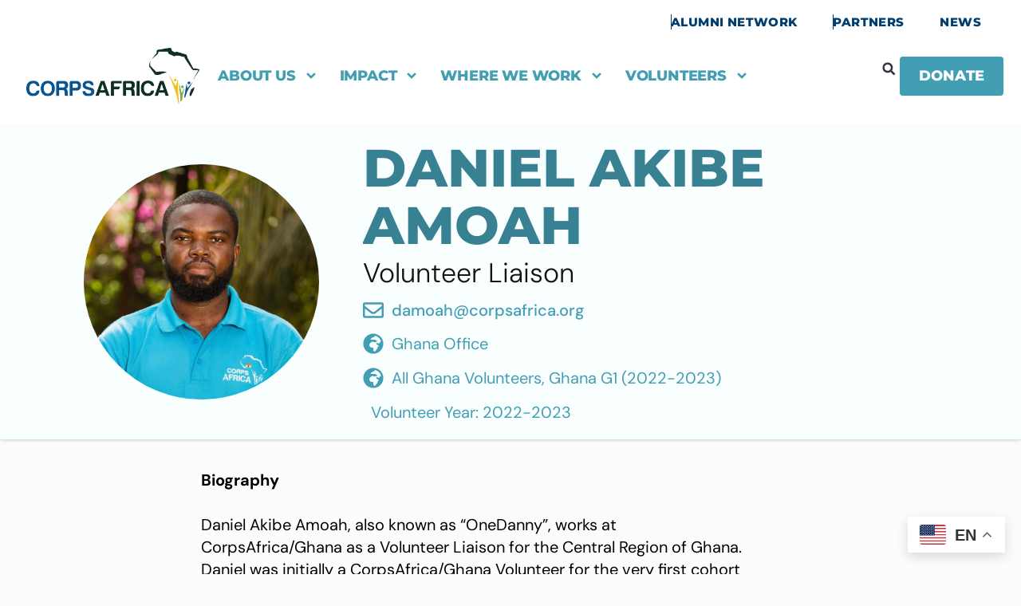

--- FILE ---
content_type: text/html; charset=UTF-8
request_url: https://www.corpsafrica.org/people/amoah-daniel-akebe/
body_size: 19981
content:
<!doctype html>
<html lang="en-US">
<head>
	<meta charset="UTF-8">
	<meta name="viewport" content="width=device-width, initial-scale=1">
	<link rel="profile" href="https://gmpg.org/xfn/11">
	<meta name='robots' content='index, follow, max-image-preview:large, max-snippet:-1, max-video-preview:-1' />

	<!-- This site is optimized with the Yoast SEO Premium plugin v25.5 (Yoast SEO v25.5) - https://yoast.com/wordpress/plugins/seo/ -->
	<title>Amoah, Daniel Akebe - CorpsAfrica</title>
	<link rel="canonical" href="https://www.corpsafrica.org/people/amoah-daniel-akebe/" />
	<meta property="og:locale" content="en_US" />
	<meta property="og:type" content="article" />
	<meta property="og:title" content="Amoah, Daniel Akebe" />
	<meta property="og:url" content="https://www.corpsafrica.org/people/amoah-daniel-akebe/" />
	<meta property="og:site_name" content="CorpsAfrica" />
	<meta property="article:publisher" content="https://www.facebook.com/corpsafrica" />
	<meta property="article:modified_time" content="2024-04-02T21:52:14+00:00" />
	<meta property="og:image" content="https://www.corpsafrica.org/wp-content/uploads/2023/10/CorpsAfrica-logo_Horizontal-scaled-1.png" />
	<meta property="og:image:width" content="1200" />
	<meta property="og:image:height" content="675" />
	<meta property="og:image:type" content="image/png" />
	<meta name="twitter:card" content="summary_large_image" />
	<meta name="twitter:site" content="@CorpsAfrica" />
	<script type="application/ld+json" class="yoast-schema-graph">{"@context":"https://schema.org","@graph":[{"@type":"WebPage","@id":"https://www.corpsafrica.org/people/amoah-daniel-akebe/","url":"https://www.corpsafrica.org/people/amoah-daniel-akebe/","name":"Amoah, Daniel Akebe - CorpsAfrica","isPartOf":{"@id":"https://www.corpsafrica.org/#website"},"datePublished":"2023-06-08T04:10:37+00:00","dateModified":"2024-04-02T21:52:14+00:00","breadcrumb":{"@id":"https://www.corpsafrica.org/people/amoah-daniel-akebe/#breadcrumb"},"inLanguage":"en-US","potentialAction":[{"@type":"ReadAction","target":["https://www.corpsafrica.org/people/amoah-daniel-akebe/"]}]},{"@type":"BreadcrumbList","@id":"https://www.corpsafrica.org/people/amoah-daniel-akebe/#breadcrumb","itemListElement":[{"@type":"ListItem","position":1,"name":"Home","item":"https://www.corpsafrica.org/"},{"@type":"ListItem","position":2,"name":"Amoah, Daniel Akebe"}]},{"@type":"WebSite","@id":"https://www.corpsafrica.org/#website","url":"https://www.corpsafrica.org/","name":"CorpsAfrica","description":"Development Redefined","publisher":{"@id":"https://www.corpsafrica.org/#organization"},"potentialAction":[{"@type":"SearchAction","target":{"@type":"EntryPoint","urlTemplate":"https://www.corpsafrica.org/?s={search_term_string}"},"query-input":{"@type":"PropertyValueSpecification","valueRequired":true,"valueName":"search_term_string"}}],"inLanguage":"en-US"},{"@type":"Organization","@id":"https://www.corpsafrica.org/#organization","name":"CorpsAfrica","url":"https://www.corpsafrica.org/","logo":{"@type":"ImageObject","inLanguage":"en-US","@id":"https://www.corpsafrica.org/#/schema/logo/image/","url":"https://www.corpsafrica.org/wp-content/uploads/2023/05/CorpsAfrica-logo_Horizontal-scaled-1.png","contentUrl":"https://www.corpsafrica.org/wp-content/uploads/2023/05/CorpsAfrica-logo_Horizontal-scaled-1.png","width":2560,"height":816,"caption":"CorpsAfrica"},"image":{"@id":"https://www.corpsafrica.org/#/schema/logo/image/"},"sameAs":["https://www.facebook.com/corpsafrica","https://x.com/CorpsAfrica","https://www.instagram.com/corpsafrica","https://www.linkedin.com/company/corpsafrica"]}]}</script>
	<!-- / Yoast SEO Premium plugin. -->


<link rel="alternate" type="application/rss+xml" title="CorpsAfrica &raquo; Feed" href="https://www.corpsafrica.org/feed/" />
<link rel="alternate" type="application/rss+xml" title="CorpsAfrica &raquo; Comments Feed" href="https://www.corpsafrica.org/comments/feed/" />
<link rel="alternate" title="oEmbed (JSON)" type="application/json+oembed" href="https://www.corpsafrica.org/wp-json/oembed/1.0/embed?url=https%3A%2F%2Fwww.corpsafrica.org%2Fpeople%2Famoah-daniel-akebe%2F" />
<link rel="alternate" title="oEmbed (XML)" type="text/xml+oembed" href="https://www.corpsafrica.org/wp-json/oembed/1.0/embed?url=https%3A%2F%2Fwww.corpsafrica.org%2Fpeople%2Famoah-daniel-akebe%2F&#038;format=xml" />
<style id='wp-img-auto-sizes-contain-inline-css'>
img:is([sizes=auto i],[sizes^="auto," i]){contain-intrinsic-size:3000px 1500px}
/*# sourceURL=wp-img-auto-sizes-contain-inline-css */
</style>
<style id='wp-emoji-styles-inline-css'>

	img.wp-smiley, img.emoji {
		display: inline !important;
		border: none !important;
		box-shadow: none !important;
		height: 1em !important;
		width: 1em !important;
		margin: 0 0.07em !important;
		vertical-align: -0.1em !important;
		background: none !important;
		padding: 0 !important;
	}
/*# sourceURL=wp-emoji-styles-inline-css */
</style>
<link rel='stylesheet' id='wp-block-library-css' href='https://www.corpsafrica.org/wp-includes/css/dist/block-library/style.min.css?ver=6.9' media='all' />
<style id='classic-theme-styles-inline-css'>
/*! This file is auto-generated */
.wp-block-button__link{color:#fff;background-color:#32373c;border-radius:9999px;box-shadow:none;text-decoration:none;padding:calc(.667em + 2px) calc(1.333em + 2px);font-size:1.125em}.wp-block-file__button{background:#32373c;color:#fff;text-decoration:none}
/*# sourceURL=/wp-includes/css/classic-themes.min.css */
</style>
<style id='global-styles-inline-css'>
:root{--wp--preset--aspect-ratio--square: 1;--wp--preset--aspect-ratio--4-3: 4/3;--wp--preset--aspect-ratio--3-4: 3/4;--wp--preset--aspect-ratio--3-2: 3/2;--wp--preset--aspect-ratio--2-3: 2/3;--wp--preset--aspect-ratio--16-9: 16/9;--wp--preset--aspect-ratio--9-16: 9/16;--wp--preset--color--black: #000000;--wp--preset--color--cyan-bluish-gray: #abb8c3;--wp--preset--color--white: #ffffff;--wp--preset--color--pale-pink: #f78da7;--wp--preset--color--vivid-red: #cf2e2e;--wp--preset--color--luminous-vivid-orange: #ff6900;--wp--preset--color--luminous-vivid-amber: #fcb900;--wp--preset--color--light-green-cyan: #7bdcb5;--wp--preset--color--vivid-green-cyan: #00d084;--wp--preset--color--pale-cyan-blue: #8ed1fc;--wp--preset--color--vivid-cyan-blue: #0693e3;--wp--preset--color--vivid-purple: #9b51e0;--wp--preset--gradient--vivid-cyan-blue-to-vivid-purple: linear-gradient(135deg,rgb(6,147,227) 0%,rgb(155,81,224) 100%);--wp--preset--gradient--light-green-cyan-to-vivid-green-cyan: linear-gradient(135deg,rgb(122,220,180) 0%,rgb(0,208,130) 100%);--wp--preset--gradient--luminous-vivid-amber-to-luminous-vivid-orange: linear-gradient(135deg,rgb(252,185,0) 0%,rgb(255,105,0) 100%);--wp--preset--gradient--luminous-vivid-orange-to-vivid-red: linear-gradient(135deg,rgb(255,105,0) 0%,rgb(207,46,46) 100%);--wp--preset--gradient--very-light-gray-to-cyan-bluish-gray: linear-gradient(135deg,rgb(238,238,238) 0%,rgb(169,184,195) 100%);--wp--preset--gradient--cool-to-warm-spectrum: linear-gradient(135deg,rgb(74,234,220) 0%,rgb(151,120,209) 20%,rgb(207,42,186) 40%,rgb(238,44,130) 60%,rgb(251,105,98) 80%,rgb(254,248,76) 100%);--wp--preset--gradient--blush-light-purple: linear-gradient(135deg,rgb(255,206,236) 0%,rgb(152,150,240) 100%);--wp--preset--gradient--blush-bordeaux: linear-gradient(135deg,rgb(254,205,165) 0%,rgb(254,45,45) 50%,rgb(107,0,62) 100%);--wp--preset--gradient--luminous-dusk: linear-gradient(135deg,rgb(255,203,112) 0%,rgb(199,81,192) 50%,rgb(65,88,208) 100%);--wp--preset--gradient--pale-ocean: linear-gradient(135deg,rgb(255,245,203) 0%,rgb(182,227,212) 50%,rgb(51,167,181) 100%);--wp--preset--gradient--electric-grass: linear-gradient(135deg,rgb(202,248,128) 0%,rgb(113,206,126) 100%);--wp--preset--gradient--midnight: linear-gradient(135deg,rgb(2,3,129) 0%,rgb(40,116,252) 100%);--wp--preset--font-size--small: 13px;--wp--preset--font-size--medium: 20px;--wp--preset--font-size--large: 36px;--wp--preset--font-size--x-large: 42px;--wp--preset--spacing--20: 0.44rem;--wp--preset--spacing--30: 0.67rem;--wp--preset--spacing--40: 1rem;--wp--preset--spacing--50: 1.5rem;--wp--preset--spacing--60: 2.25rem;--wp--preset--spacing--70: 3.38rem;--wp--preset--spacing--80: 5.06rem;--wp--preset--shadow--natural: 6px 6px 9px rgba(0, 0, 0, 0.2);--wp--preset--shadow--deep: 12px 12px 50px rgba(0, 0, 0, 0.4);--wp--preset--shadow--sharp: 6px 6px 0px rgba(0, 0, 0, 0.2);--wp--preset--shadow--outlined: 6px 6px 0px -3px rgb(255, 255, 255), 6px 6px rgb(0, 0, 0);--wp--preset--shadow--crisp: 6px 6px 0px rgb(0, 0, 0);}:where(.is-layout-flex){gap: 0.5em;}:where(.is-layout-grid){gap: 0.5em;}body .is-layout-flex{display: flex;}.is-layout-flex{flex-wrap: wrap;align-items: center;}.is-layout-flex > :is(*, div){margin: 0;}body .is-layout-grid{display: grid;}.is-layout-grid > :is(*, div){margin: 0;}:where(.wp-block-columns.is-layout-flex){gap: 2em;}:where(.wp-block-columns.is-layout-grid){gap: 2em;}:where(.wp-block-post-template.is-layout-flex){gap: 1.25em;}:where(.wp-block-post-template.is-layout-grid){gap: 1.25em;}.has-black-color{color: var(--wp--preset--color--black) !important;}.has-cyan-bluish-gray-color{color: var(--wp--preset--color--cyan-bluish-gray) !important;}.has-white-color{color: var(--wp--preset--color--white) !important;}.has-pale-pink-color{color: var(--wp--preset--color--pale-pink) !important;}.has-vivid-red-color{color: var(--wp--preset--color--vivid-red) !important;}.has-luminous-vivid-orange-color{color: var(--wp--preset--color--luminous-vivid-orange) !important;}.has-luminous-vivid-amber-color{color: var(--wp--preset--color--luminous-vivid-amber) !important;}.has-light-green-cyan-color{color: var(--wp--preset--color--light-green-cyan) !important;}.has-vivid-green-cyan-color{color: var(--wp--preset--color--vivid-green-cyan) !important;}.has-pale-cyan-blue-color{color: var(--wp--preset--color--pale-cyan-blue) !important;}.has-vivid-cyan-blue-color{color: var(--wp--preset--color--vivid-cyan-blue) !important;}.has-vivid-purple-color{color: var(--wp--preset--color--vivid-purple) !important;}.has-black-background-color{background-color: var(--wp--preset--color--black) !important;}.has-cyan-bluish-gray-background-color{background-color: var(--wp--preset--color--cyan-bluish-gray) !important;}.has-white-background-color{background-color: var(--wp--preset--color--white) !important;}.has-pale-pink-background-color{background-color: var(--wp--preset--color--pale-pink) !important;}.has-vivid-red-background-color{background-color: var(--wp--preset--color--vivid-red) !important;}.has-luminous-vivid-orange-background-color{background-color: var(--wp--preset--color--luminous-vivid-orange) !important;}.has-luminous-vivid-amber-background-color{background-color: var(--wp--preset--color--luminous-vivid-amber) !important;}.has-light-green-cyan-background-color{background-color: var(--wp--preset--color--light-green-cyan) !important;}.has-vivid-green-cyan-background-color{background-color: var(--wp--preset--color--vivid-green-cyan) !important;}.has-pale-cyan-blue-background-color{background-color: var(--wp--preset--color--pale-cyan-blue) !important;}.has-vivid-cyan-blue-background-color{background-color: var(--wp--preset--color--vivid-cyan-blue) !important;}.has-vivid-purple-background-color{background-color: var(--wp--preset--color--vivid-purple) !important;}.has-black-border-color{border-color: var(--wp--preset--color--black) !important;}.has-cyan-bluish-gray-border-color{border-color: var(--wp--preset--color--cyan-bluish-gray) !important;}.has-white-border-color{border-color: var(--wp--preset--color--white) !important;}.has-pale-pink-border-color{border-color: var(--wp--preset--color--pale-pink) !important;}.has-vivid-red-border-color{border-color: var(--wp--preset--color--vivid-red) !important;}.has-luminous-vivid-orange-border-color{border-color: var(--wp--preset--color--luminous-vivid-orange) !important;}.has-luminous-vivid-amber-border-color{border-color: var(--wp--preset--color--luminous-vivid-amber) !important;}.has-light-green-cyan-border-color{border-color: var(--wp--preset--color--light-green-cyan) !important;}.has-vivid-green-cyan-border-color{border-color: var(--wp--preset--color--vivid-green-cyan) !important;}.has-pale-cyan-blue-border-color{border-color: var(--wp--preset--color--pale-cyan-blue) !important;}.has-vivid-cyan-blue-border-color{border-color: var(--wp--preset--color--vivid-cyan-blue) !important;}.has-vivid-purple-border-color{border-color: var(--wp--preset--color--vivid-purple) !important;}.has-vivid-cyan-blue-to-vivid-purple-gradient-background{background: var(--wp--preset--gradient--vivid-cyan-blue-to-vivid-purple) !important;}.has-light-green-cyan-to-vivid-green-cyan-gradient-background{background: var(--wp--preset--gradient--light-green-cyan-to-vivid-green-cyan) !important;}.has-luminous-vivid-amber-to-luminous-vivid-orange-gradient-background{background: var(--wp--preset--gradient--luminous-vivid-amber-to-luminous-vivid-orange) !important;}.has-luminous-vivid-orange-to-vivid-red-gradient-background{background: var(--wp--preset--gradient--luminous-vivid-orange-to-vivid-red) !important;}.has-very-light-gray-to-cyan-bluish-gray-gradient-background{background: var(--wp--preset--gradient--very-light-gray-to-cyan-bluish-gray) !important;}.has-cool-to-warm-spectrum-gradient-background{background: var(--wp--preset--gradient--cool-to-warm-spectrum) !important;}.has-blush-light-purple-gradient-background{background: var(--wp--preset--gradient--blush-light-purple) !important;}.has-blush-bordeaux-gradient-background{background: var(--wp--preset--gradient--blush-bordeaux) !important;}.has-luminous-dusk-gradient-background{background: var(--wp--preset--gradient--luminous-dusk) !important;}.has-pale-ocean-gradient-background{background: var(--wp--preset--gradient--pale-ocean) !important;}.has-electric-grass-gradient-background{background: var(--wp--preset--gradient--electric-grass) !important;}.has-midnight-gradient-background{background: var(--wp--preset--gradient--midnight) !important;}.has-small-font-size{font-size: var(--wp--preset--font-size--small) !important;}.has-medium-font-size{font-size: var(--wp--preset--font-size--medium) !important;}.has-large-font-size{font-size: var(--wp--preset--font-size--large) !important;}.has-x-large-font-size{font-size: var(--wp--preset--font-size--x-large) !important;}
:where(.wp-block-post-template.is-layout-flex){gap: 1.25em;}:where(.wp-block-post-template.is-layout-grid){gap: 1.25em;}
:where(.wp-block-term-template.is-layout-flex){gap: 1.25em;}:where(.wp-block-term-template.is-layout-grid){gap: 1.25em;}
:where(.wp-block-columns.is-layout-flex){gap: 2em;}:where(.wp-block-columns.is-layout-grid){gap: 2em;}
:root :where(.wp-block-pullquote){font-size: 1.5em;line-height: 1.6;}
/*# sourceURL=global-styles-inline-css */
</style>
<link rel='stylesheet' id='search-filter-plugin-styles-css' href='https://www.corpsafrica.org/wp-content/plugins/search-filter-pro/public/assets/css/search-filter.min.css?ver=2.5.14' media='all' />
<link rel='stylesheet' id='hello-elementor-css' href='https://www.corpsafrica.org/wp-content/themes/hello-elementor/style.min.css?ver=3.1.1' media='all' />
<link rel='stylesheet' id='hello-elementor-theme-style-css' href='https://www.corpsafrica.org/wp-content/themes/hello-elementor/theme.min.css?ver=3.1.1' media='all' />
<link rel='stylesheet' id='hello-elementor-header-footer-css' href='https://www.corpsafrica.org/wp-content/themes/hello-elementor/header-footer.min.css?ver=3.1.1' media='all' />
<link rel='stylesheet' id='elementor-frontend-css' href='https://www.corpsafrica.org/wp-content/plugins/elementor/assets/css/frontend.min.css?ver=3.34.4' media='all' />
<link rel='stylesheet' id='widget-mega-menu-css' href='https://www.corpsafrica.org/wp-content/plugins/elementor-pro/assets/css/widget-mega-menu.min.css?ver=3.34.4' media='all' />
<link rel='stylesheet' id='e-animation-fadeInDown-css' href='https://www.corpsafrica.org/wp-content/plugins/elementor/assets/lib/animations/styles/fadeInDown.min.css?ver=3.34.4' media='all' />
<link rel='stylesheet' id='widget-image-css' href='https://www.corpsafrica.org/wp-content/plugins/elementor/assets/css/widget-image.min.css?ver=3.34.4' media='all' />
<link rel='stylesheet' id='widget-nav-menu-css' href='https://www.corpsafrica.org/wp-content/plugins/elementor-pro/assets/css/widget-nav-menu.min.css?ver=3.34.4' media='all' />
<link rel='stylesheet' id='widget-search-form-css' href='https://www.corpsafrica.org/wp-content/plugins/elementor-pro/assets/css/widget-search-form.min.css?ver=3.34.4' media='all' />
<link rel='stylesheet' id='e-sticky-css' href='https://www.corpsafrica.org/wp-content/plugins/elementor-pro/assets/css/modules/sticky.min.css?ver=3.34.4' media='all' />
<link rel='stylesheet' id='e-animation-grow-css' href='https://www.corpsafrica.org/wp-content/plugins/elementor/assets/lib/animations/styles/e-animation-grow.min.css?ver=3.34.4' media='all' />
<link rel='stylesheet' id='widget-spacer-css' href='https://www.corpsafrica.org/wp-content/plugins/elementor/assets/css/widget-spacer.min.css?ver=3.34.4' media='all' />
<link rel='stylesheet' id='widget-social-icons-css' href='https://www.corpsafrica.org/wp-content/plugins/elementor/assets/css/widget-social-icons.min.css?ver=3.34.4' media='all' />
<link rel='stylesheet' id='e-apple-webkit-css' href='https://www.corpsafrica.org/wp-content/plugins/elementor/assets/css/conditionals/apple-webkit.min.css?ver=3.34.4' media='all' />
<link rel='stylesheet' id='widget-testimonial-css' href='https://www.corpsafrica.org/wp-content/plugins/elementor/assets/css/widget-testimonial.min.css?ver=3.34.4' media='all' />
<link rel='stylesheet' id='widget-post-info-css' href='https://www.corpsafrica.org/wp-content/plugins/elementor-pro/assets/css/widget-post-info.min.css?ver=3.34.4' media='all' />
<link rel='stylesheet' id='widget-icon-list-css' href='https://www.corpsafrica.org/wp-content/plugins/elementor/assets/css/widget-icon-list.min.css?ver=3.34.4' media='all' />
<link rel='stylesheet' id='widget-heading-css' href='https://www.corpsafrica.org/wp-content/plugins/elementor/assets/css/widget-heading.min.css?ver=3.34.4' media='all' />
<link rel='stylesheet' id='e-shapes-css' href='https://www.corpsafrica.org/wp-content/plugins/elementor/assets/css/conditionals/shapes.min.css?ver=3.34.4' media='all' />
<link rel='stylesheet' id='elementor-post-6-css' href='https://www.corpsafrica.org/wp-content/uploads/elementor/css/post-6.css?ver=1769763270' media='all' />
<link rel='stylesheet' id='elementor-post-21-css' href='https://www.corpsafrica.org/wp-content/uploads/elementor/css/post-21.css?ver=1769763271' media='all' />
<link rel='stylesheet' id='elementor-post-18-css' href='https://www.corpsafrica.org/wp-content/uploads/elementor/css/post-18.css?ver=1769763271' media='all' />
<link rel='stylesheet' id='elementor-post-3813-css' href='https://www.corpsafrica.org/wp-content/uploads/elementor/css/post-3813.css?ver=1769763305' media='all' />
<link rel='stylesheet' id='elementor-gf-local-dmsans-css' href='https://www.corpsafrica.org/wp-content/uploads/elementor/google-fonts/css/dmsans.css?ver=1737470444' media='all' />
<link rel='stylesheet' id='elementor-gf-local-montserrat-css' href='https://www.corpsafrica.org/wp-content/uploads/elementor/google-fonts/css/montserrat.css?ver=1753284435' media='all' />
<script src="https://www.corpsafrica.org/wp-includes/js/jquery/jquery.min.js?ver=3.7.1" id="jquery-core-js"></script>
<script src="https://www.corpsafrica.org/wp-includes/js/jquery/jquery-migrate.min.js?ver=3.4.1" id="jquery-migrate-js"></script>
<script id="search-filter-elementor-js-extra">
var SFE_DATA = {"ajax_url":"https://www.corpsafrica.org/wp-admin/admin-ajax.php","home_url":"https://www.corpsafrica.org/"};
//# sourceURL=search-filter-elementor-js-extra
</script>
<script src="https://www.corpsafrica.org/wp-content/plugins/search-filter-elementor/assets/v2/js/search-filter-elementor.js?ver=1.4.1" id="search-filter-elementor-js"></script>
<script id="search-filter-plugin-build-js-extra">
var SF_LDATA = {"ajax_url":"https://www.corpsafrica.org/wp-admin/admin-ajax.php","home_url":"https://www.corpsafrica.org/","extensions":["search-filter-elementor"]};
//# sourceURL=search-filter-plugin-build-js-extra
</script>
<script src="https://www.corpsafrica.org/wp-content/plugins/search-filter-pro/public/assets/js/search-filter-build.min.js?ver=2.5.14" id="search-filter-plugin-build-js"></script>
<script src="https://www.corpsafrica.org/wp-content/plugins/search-filter-pro/public/assets/js/chosen.jquery.min.js?ver=2.5.14" id="search-filter-plugin-chosen-js"></script>
<link rel="https://api.w.org/" href="https://www.corpsafrica.org/wp-json/" /><link rel="alternate" title="JSON" type="application/json" href="https://www.corpsafrica.org/wp-json/wp/v2/people/5896" /><link rel="EditURI" type="application/rsd+xml" title="RSD" href="https://www.corpsafrica.org/xmlrpc.php?rsd" />
<meta name="generator" content="WordPress 6.9" />
<link rel='shortlink' href='https://www.corpsafrica.org/?p=5896' />
<meta name="generator" content="Elementor 3.34.4; features: e_font_icon_svg, additional_custom_breakpoints; settings: css_print_method-external, google_font-enabled, font_display-swap">
<!-- Google tag (gtag.js) -->
<script async src="https://www.googletagmanager.com/gtag/js?id=G-H2W803VXR6"></script>
<script>
  window.dataLayer = window.dataLayer || [];
  function gtag(){dataLayer.push(arguments);}
  gtag('js', new Date());

  gtag('config', 'G-H2W803VXR6');
</script>
<!-- Fundraise Up: the new standard for online giving -->
<script>(function(w,d,s,n,a){if(!w[n]){var l='call,catch,on,once,set,then,track'
.split(','),i,o=function(n){return'function'==typeof n?o.l.push([arguments])&&o
:function(){return o.l.push([n,arguments])&&o}},t=d.getElementsByTagName(s)[0],
j=d.createElement(s);j.async=!0;j.src='https://cdn.fundraiseup.com/widget/'+a;
t.parentNode.insertBefore(j,t);o.s=Date.now();o.v=4;o.h=w.location.href;o.l=[];
for(i=0;i<7;i++)o[l[i]]=o(l[i]);w[n]=o}
})(window,document,'script','FundraiseUp','AWUQQHXJ');</script>
<!-- End Fundraise Up -->
			<style>
				.e-con.e-parent:nth-of-type(n+4):not(.e-lazyloaded):not(.e-no-lazyload),
				.e-con.e-parent:nth-of-type(n+4):not(.e-lazyloaded):not(.e-no-lazyload) * {
					background-image: none !important;
				}
				@media screen and (max-height: 1024px) {
					.e-con.e-parent:nth-of-type(n+3):not(.e-lazyloaded):not(.e-no-lazyload),
					.e-con.e-parent:nth-of-type(n+3):not(.e-lazyloaded):not(.e-no-lazyload) * {
						background-image: none !important;
					}
				}
				@media screen and (max-height: 640px) {
					.e-con.e-parent:nth-of-type(n+2):not(.e-lazyloaded):not(.e-no-lazyload),
					.e-con.e-parent:nth-of-type(n+2):not(.e-lazyloaded):not(.e-no-lazyload) * {
						background-image: none !important;
					}
				}
			</style>
			<link rel="icon" href="https://www.corpsafrica.org/wp-content/uploads/2023/05/favicon-150x150.png" sizes="32x32" />
<link rel="icon" href="https://www.corpsafrica.org/wp-content/uploads/2023/05/favicon-300x300.png" sizes="192x192" />
<link rel="apple-touch-icon" href="https://www.corpsafrica.org/wp-content/uploads/2023/05/favicon-300x300.png" />
<meta name="msapplication-TileImage" content="https://www.corpsafrica.org/wp-content/uploads/2023/05/favicon-300x300.png" />
		<style id="wp-custom-css">
			ul { list-style-type: circle !important; }		</style>
		<meta name="traceparent" content="00-9c65068f9edf4bc20000001769818641-9c65068f9edf4bc2-01"></head>
<body class="wp-singular people-template-default single single-people postid-5896 wp-custom-logo wp-theme-hello-elementor elementor-default elementor-kit-6 elementor-page-3813">


<a class="skip-link screen-reader-text" href="#content">Skip to content</a>

		<header data-elementor-type="header" data-elementor-id="21" class="elementor elementor-21 elementor-location-header" data-elementor-post-type="elementor_library">
			<div class="elementor-element elementor-element-bff4b9d e-con-full e-flex e-con e-parent" data-id="bff4b9d" data-element_type="container" data-settings="{&quot;background_background&quot;:&quot;classic&quot;,&quot;sticky&quot;:&quot;top&quot;,&quot;sticky_on&quot;:[&quot;desktop&quot;,&quot;tablet&quot;,&quot;mobile&quot;],&quot;sticky_offset&quot;:0,&quot;sticky_effects_offset&quot;:0,&quot;sticky_anchor_link_offset&quot;:0}">
		<div class="elementor-element elementor-element-1933233 e-con-full e-flex e-con e-child" data-id="1933233" data-element_type="container">
				<div class="elementor-element elementor-element-ad44f0c e-full_width e-n-menu-layout-horizontal e-n-menu-tablet elementor-widget elementor-widget-n-menu" data-id="ad44f0c" data-element_type="widget" data-settings="{&quot;menu_items&quot;:[{&quot;item_title&quot;:&quot;Alumni Network&quot;,&quot;_id&quot;:&quot;59fb6cb&quot;,&quot;item_link&quot;:{&quot;url&quot;:&quot;https:\/\/www.corpsafrica.org\/alumni-network\/&quot;,&quot;is_external&quot;:&quot;&quot;,&quot;nofollow&quot;:&quot;&quot;,&quot;custom_attributes&quot;:&quot;&quot;},&quot;item_dropdown_content&quot;:&quot;no&quot;,&quot;item_icon&quot;:{&quot;value&quot;:&quot;&quot;,&quot;library&quot;:&quot;&quot;},&quot;item_icon_active&quot;:null,&quot;element_id&quot;:&quot;&quot;},{&quot;item_title&quot;:&quot;Partners&quot;,&quot;_id&quot;:&quot;3696f4e&quot;,&quot;item_link&quot;:{&quot;url&quot;:&quot;https:\/\/www.corpsafrica.org\/development-partners\/&quot;,&quot;is_external&quot;:&quot;&quot;,&quot;nofollow&quot;:&quot;&quot;,&quot;custom_attributes&quot;:&quot;&quot;},&quot;item_dropdown_content&quot;:&quot;no&quot;,&quot;item_icon&quot;:{&quot;value&quot;:&quot;&quot;,&quot;library&quot;:&quot;&quot;},&quot;item_icon_active&quot;:null,&quot;element_id&quot;:&quot;&quot;},{&quot;item_title&quot;:&quot;News&quot;,&quot;_id&quot;:&quot;92d2edf&quot;,&quot;item_link&quot;:{&quot;url&quot;:&quot;https:\/\/www.corpsafrica.org\/newsroom\/&quot;,&quot;is_external&quot;:&quot;&quot;,&quot;nofollow&quot;:&quot;&quot;,&quot;custom_attributes&quot;:&quot;&quot;},&quot;item_dropdown_content&quot;:&quot;no&quot;,&quot;item_icon&quot;:{&quot;value&quot;:&quot;&quot;,&quot;library&quot;:&quot;&quot;},&quot;item_icon_active&quot;:null,&quot;element_id&quot;:&quot;&quot;}],&quot;item_position_horizontal&quot;:&quot;end&quot;,&quot;menu_item_title_distance_from_content&quot;:{&quot;unit&quot;:&quot;px&quot;,&quot;size&quot;:&quot;&quot;,&quot;sizes&quot;:[]},&quot;content_width&quot;:&quot;full_width&quot;,&quot;item_layout&quot;:&quot;horizontal&quot;,&quot;open_on&quot;:&quot;hover&quot;,&quot;horizontal_scroll&quot;:&quot;disable&quot;,&quot;breakpoint_selector&quot;:&quot;tablet&quot;,&quot;menu_item_title_distance_from_content_tablet&quot;:{&quot;unit&quot;:&quot;px&quot;,&quot;size&quot;:&quot;&quot;,&quot;sizes&quot;:[]},&quot;menu_item_title_distance_from_content_mobile&quot;:{&quot;unit&quot;:&quot;px&quot;,&quot;size&quot;:&quot;&quot;,&quot;sizes&quot;:[]}}" data-widget_type="mega-menu.default">
				<div class="elementor-widget-container">
							<nav class="e-n-menu" data-widget-number="181" aria-label="Menu 2">
					<button class="e-n-menu-toggle" id="menu-toggle-181" aria-haspopup="true" aria-expanded="false" aria-controls="menubar-181" aria-label="Menu Toggle">
			<span class="e-n-menu-toggle-icon e-open">
				<svg class="e-font-icon-svg e-fas-plus-circle" viewBox="0 0 512 512" xmlns="http://www.w3.org/2000/svg"><path d="M256 8C119 8 8 119 8 256s111 248 248 248 248-111 248-248S393 8 256 8zm144 276c0 6.6-5.4 12-12 12h-92v92c0 6.6-5.4 12-12 12h-56c-6.6 0-12-5.4-12-12v-92h-92c-6.6 0-12-5.4-12-12v-56c0-6.6 5.4-12 12-12h92v-92c0-6.6 5.4-12 12-12h56c6.6 0 12 5.4 12 12v92h92c6.6 0 12 5.4 12 12v56z"></path></svg>			</span>
			<span class="e-n-menu-toggle-icon e-close">
				<svg class="e-font-icon-svg e-eicon-close" viewBox="0 0 1000 1000" xmlns="http://www.w3.org/2000/svg"><path d="M742 167L500 408 258 167C246 154 233 150 217 150 196 150 179 158 167 167 154 179 150 196 150 212 150 229 154 242 171 254L408 500 167 742C138 771 138 800 167 829 196 858 225 858 254 829L496 587 738 829C750 842 767 846 783 846 800 846 817 842 829 829 842 817 846 804 846 783 846 767 842 750 829 737L588 500 833 258C863 229 863 200 833 171 804 137 775 137 742 167Z"></path></svg>			</span>
		</button>
					<div class="e-n-menu-wrapper" id="menubar-181" aria-labelledby="menu-toggle-181">
				<ul class="e-n-menu-heading">
								<li class="e-n-menu-item">
				<div id="e-n-menu-title-1811" class="e-n-menu-title">
					<a class="e-n-menu-title-container e-focus e-link" href="https://www.corpsafrica.org/alumni-network/">												<span class="e-n-menu-title-text">
							Alumni Network						</span>
					</a>									</div>
							</li>
					<li class="e-n-menu-item">
				<div id="e-n-menu-title-1812" class="e-n-menu-title">
					<a class="e-n-menu-title-container e-focus e-link" href="https://www.corpsafrica.org/development-partners/">												<span class="e-n-menu-title-text">
							Partners						</span>
					</a>									</div>
							</li>
					<li class="e-n-menu-item">
				<div id="e-n-menu-title-1813" class="e-n-menu-title">
					<a class="e-n-menu-title-container e-focus e-link" href="https://www.corpsafrica.org/newsroom/">												<span class="e-n-menu-title-text">
							News						</span>
					</a>									</div>
							</li>
						</ul>
			</div>
		</nav>
						</div>
				</div>
				</div>
		<div class="elementor-element elementor-element-8c8dbb0 e-con-full e-flex e-con e-child" data-id="8c8dbb0" data-element_type="container" data-settings="{&quot;background_background&quot;:&quot;classic&quot;}">
		<div class="elementor-element elementor-element-c5a6936 e-con-full e-flex e-con e-child" data-id="c5a6936" data-element_type="container">
				<div class="elementor-element elementor-element-f929911 animated-slow elementor-invisible elementor-widget elementor-widget-theme-site-logo elementor-widget-image" data-id="f929911" data-element_type="widget" data-settings="{&quot;_animation&quot;:&quot;fadeInDown&quot;}" data-widget_type="theme-site-logo.default">
				<div class="elementor-widget-container">
											<a href="https://www.corpsafrica.org">
			<img width="2560" height="816" src="https://www.corpsafrica.org/wp-content/uploads/2023/05/CorpsAfrica-logo_Horizontal-scaled-1.png" class="attachment-full size-full wp-image-2710" alt="" srcset="https://www.corpsafrica.org/wp-content/uploads/2023/05/CorpsAfrica-logo_Horizontal-scaled-1.png 2560w, https://www.corpsafrica.org/wp-content/uploads/2023/05/CorpsAfrica-logo_Horizontal-scaled-1-300x96.png 300w, https://www.corpsafrica.org/wp-content/uploads/2023/05/CorpsAfrica-logo_Horizontal-scaled-1-1024x326.png 1024w, https://www.corpsafrica.org/wp-content/uploads/2023/05/CorpsAfrica-logo_Horizontal-scaled-1-768x245.png 768w, https://www.corpsafrica.org/wp-content/uploads/2023/05/CorpsAfrica-logo_Horizontal-scaled-1-1536x490.png 1536w, https://www.corpsafrica.org/wp-content/uploads/2023/05/CorpsAfrica-logo_Horizontal-scaled-1-2048x653.png 2048w" sizes="(max-width: 2560px) 100vw, 2560px" />				</a>
											</div>
				</div>
				</div>
		<div class="elementor-element elementor-element-a45bbad e-con-full e-flex e-con e-child" data-id="a45bbad" data-element_type="container" data-settings="{&quot;background_background&quot;:&quot;classic&quot;}">
		<div class="elementor-element elementor-element-3f85568 e-con-full e-flex e-con e-child" data-id="3f85568" data-element_type="container" data-settings="{&quot;background_background&quot;:&quot;classic&quot;}">
				<div class="elementor-element elementor-element-227a7a4 elementor-nav-menu__align-end elementor-nav-menu--stretch elementor-nav-menu__text-align-center elementor-nav-menu--dropdown-tablet elementor-nav-menu--toggle elementor-nav-menu--burger elementor-widget elementor-widget-nav-menu" data-id="227a7a4" data-element_type="widget" data-settings="{&quot;full_width&quot;:&quot;stretch&quot;,&quot;submenu_icon&quot;:{&quot;value&quot;:&quot;&lt;svg aria-hidden=\&quot;true\&quot; class=\&quot;e-font-icon-svg e-fas-angle-down\&quot; viewBox=\&quot;0 0 320 512\&quot; xmlns=\&quot;http:\/\/www.w3.org\/2000\/svg\&quot;&gt;&lt;path d=\&quot;M143 352.3L7 216.3c-9.4-9.4-9.4-24.6 0-33.9l22.6-22.6c9.4-9.4 24.6-9.4 33.9 0l96.4 96.4 96.4-96.4c9.4-9.4 24.6-9.4 33.9 0l22.6 22.6c9.4 9.4 9.4 24.6 0 33.9l-136 136c-9.2 9.4-24.4 9.4-33.8 0z\&quot;&gt;&lt;\/path&gt;&lt;\/svg&gt;&quot;,&quot;library&quot;:&quot;fa-solid&quot;},&quot;layout&quot;:&quot;horizontal&quot;,&quot;toggle&quot;:&quot;burger&quot;}" data-widget_type="nav-menu.default">
				<div class="elementor-widget-container">
								<nav aria-label="Menu" class="elementor-nav-menu--main elementor-nav-menu__container elementor-nav-menu--layout-horizontal e--pointer-underline e--animation-fade">
				<ul id="menu-1-227a7a4" class="elementor-nav-menu"><li class="menu-item menu-item-type-custom menu-item-object-custom menu-item-has-children menu-item-20892"><a href="https://www.corpsafrica.org/about-us/" class="elementor-item">About Us</a>
<ul class="sub-menu elementor-nav-menu--dropdown">
	<li class="menu-item menu-item-type-custom menu-item-object-custom menu-item-22415"><a href="https://www.corpsafrica.org/about-us/" class="elementor-sub-item">Our Story</a></li>
	<li class="menu-item menu-item-type-custom menu-item-object-custom menu-item-22416"><a href="https://www.corpsafrica.org/model-and-approach/" class="elementor-sub-item">Model and Approach</a></li>
	<li class="menu-item menu-item-type-post_type menu-item-object-page menu-item-33537"><a href="https://www.corpsafrica.org/about-us/leadership/" class="elementor-sub-item">Leadership</a></li>
	<li class="menu-item menu-item-type-custom menu-item-object-custom menu-item-22417"><a href="https://www.corpsafrica.org/board-of-directors/" class="elementor-sub-item">Board of Directors</a></li>
	<li class="menu-item menu-item-type-custom menu-item-object-custom menu-item-22414"><a href="https://www.corpsafrica.org/staff" class="elementor-sub-item">Staff</a></li>
	<li class="menu-item menu-item-type-custom menu-item-object-custom menu-item-20897"><a href="https://www.corpsafrica.org/advisory-council/" class="elementor-sub-item">Advisory Council</a></li>
	<li class="menu-item menu-item-type-custom menu-item-object-custom menu-item-20899"><a href="https://www.corpsafrica.org/annual-reports-financials/" class="elementor-sub-item">Reports and Financials</a></li>
	<li class="menu-item menu-item-type-custom menu-item-object-custom menu-item-22418"><a href="https://www.corpsafrica.org/careers/" class="elementor-sub-item">Careers</a></li>
</ul>
</li>
<li class="menu-item menu-item-type-custom menu-item-object-custom menu-item-has-children menu-item-20900"><a href="https://www.corpsafrica.org/impact/" class="elementor-item">Impact</a>
<ul class="sub-menu elementor-nav-menu--dropdown">
	<li class="menu-item menu-item-type-custom menu-item-object-custom menu-item-20901"><a href="https://www.corpsafrica.org/impact/" class="elementor-sub-item">Impact</a></li>
	<li class="menu-item menu-item-type-custom menu-item-object-custom menu-item-20902"><a href="https://www.corpsafrica.org/community-projects/" class="elementor-sub-item">Community Projects</a></li>
	<li class="menu-item menu-item-type-post_type menu-item-object-page menu-item-32537"><a href="https://www.corpsafrica.org/green-initiatives/" class="elementor-sub-item">Green Initiatives</a></li>
	<li class="menu-item menu-item-type-custom menu-item-object-custom menu-item-20898"><a href="https://www.corpsafrica.org/events/" class="elementor-sub-item">Events</a></li>
</ul>
</li>
<li class="menu-item menu-item-type-custom menu-item-object-custom menu-item-has-children menu-item-20903"><a href="#" class="elementor-item elementor-item-anchor">Where We Work</a>
<ul class="sub-menu elementor-nav-menu--dropdown">
	<li class="menu-item menu-item-type-post_type menu-item-object-page menu-item-30336"><a href="https://www.corpsafrica.org/where-we-work/cote-divoire/" class="elementor-sub-item">Côte d’Ivoire</a></li>
	<li class="menu-item menu-item-type-custom menu-item-object-custom menu-item-20904"><a href="https://www.corpsafrica.org/where-we-work/ethiopia/" class="elementor-sub-item">Ethiopia</a></li>
	<li class="menu-item menu-item-type-custom menu-item-object-custom menu-item-20905"><a href="https://www.corpsafrica.org/where-we-work/the-gambia/" class="elementor-sub-item">Gambia</a></li>
	<li class="menu-item menu-item-type-custom menu-item-object-custom menu-item-20906"><a href="https://www.corpsafrica.org/where-we-work/ghana/" class="elementor-sub-item">Ghana</a></li>
	<li class="menu-item menu-item-type-custom menu-item-object-custom menu-item-20907"><a href="https://www.corpsafrica.org/where-we-work/kenya/" class="elementor-sub-item">Kenya</a></li>
	<li class="menu-item menu-item-type-custom menu-item-object-custom menu-item-20908"><a href="https://www.corpsafrica.org/where-we-work/malawi/" class="elementor-sub-item">Malawi</a></li>
	<li class="menu-item menu-item-type-custom menu-item-object-custom menu-item-20909"><a href="https://www.corpsafrica.org/where-we-work/morocco/" class="elementor-sub-item">Morocco</a></li>
	<li class="menu-item menu-item-type-custom menu-item-object-custom menu-item-20911"><a href="https://www.corpsafrica.org/where-we-work/rwanda/" class="elementor-sub-item">Rwanda</a></li>
	<li class="menu-item menu-item-type-custom menu-item-object-custom menu-item-20912"><a href="https://www.corpsafrica.org/where-we-work/senegal/" class="elementor-sub-item">Senegal</a></li>
	<li class="menu-item menu-item-type-custom menu-item-object-custom menu-item-23718"><a href="https://www.corpsafrica.org/where-we-work/south-africa/" class="elementor-sub-item">South Africa</a></li>
	<li class="menu-item menu-item-type-custom menu-item-object-custom menu-item-20913"><a href="https://www.corpsafrica.org/where-we-work/uganda/" class="elementor-sub-item">Uganda</a></li>
</ul>
</li>
<li class="menu-item menu-item-type-custom menu-item-object-custom menu-item-has-children menu-item-20914"><a href="#" class="elementor-item elementor-item-anchor">Volunteers</a>
<ul class="sub-menu elementor-nav-menu--dropdown">
	<li class="menu-item menu-item-type-custom menu-item-object-custom menu-item-20915"><a href="https://www.corpsafrica.org/apply/" class="elementor-sub-item">Apply</a></li>
	<li class="menu-item menu-item-type-custom menu-item-object-custom menu-item-20916"><a href="https://www.corpsafrica.org/volunteers/" class="elementor-sub-item">Meet the Volunteers</a></li>
	<li class="menu-item menu-item-type-custom menu-item-object-custom menu-item-20917"><a href="https://www.corpsafrica.org/volunteer-stories/" class="elementor-sub-item">Volunteer Voices</a></li>
	<li class="menu-item menu-item-type-post_type menu-item-object-page menu-item-29867"><a href="https://www.corpsafrica.org/pitch-day/" class="elementor-sub-item">Pitch Day</a></li>
	<li class="menu-item menu-item-type-post_type menu-item-object-page menu-item-39002"><a href="https://www.corpsafrica.org/exchange-volunteers/" class="elementor-sub-item">Exchange Volunteers</a></li>
	<li class="menu-item menu-item-type-post_type menu-item-object-page menu-item-24841"><a href="https://www.corpsafrica.org/alumni-network/" class="elementor-sub-item">Alumni Network</a></li>
</ul>
</li>
</ul>			</nav>
					<div class="elementor-menu-toggle" role="button" tabindex="0" aria-label="Menu Toggle" aria-expanded="false">
			<svg aria-hidden="true" role="presentation" class="elementor-menu-toggle__icon--open e-font-icon-svg e-eicon-menu-bar" viewBox="0 0 1000 1000" xmlns="http://www.w3.org/2000/svg"><path d="M104 333H896C929 333 958 304 958 271S929 208 896 208H104C71 208 42 237 42 271S71 333 104 333ZM104 583H896C929 583 958 554 958 521S929 458 896 458H104C71 458 42 487 42 521S71 583 104 583ZM104 833H896C929 833 958 804 958 771S929 708 896 708H104C71 708 42 737 42 771S71 833 104 833Z"></path></svg><svg aria-hidden="true" role="presentation" class="elementor-menu-toggle__icon--close e-font-icon-svg e-eicon-close" viewBox="0 0 1000 1000" xmlns="http://www.w3.org/2000/svg"><path d="M742 167L500 408 258 167C246 154 233 150 217 150 196 150 179 158 167 167 154 179 150 196 150 212 150 229 154 242 171 254L408 500 167 742C138 771 138 800 167 829 196 858 225 858 254 829L496 587 738 829C750 842 767 846 783 846 800 846 817 842 829 829 842 817 846 804 846 783 846 767 842 750 829 737L588 500 833 258C863 229 863 200 833 171 804 137 775 137 742 167Z"></path></svg>		</div>
					<nav class="elementor-nav-menu--dropdown elementor-nav-menu__container" aria-hidden="true">
				<ul id="menu-2-227a7a4" class="elementor-nav-menu"><li class="menu-item menu-item-type-custom menu-item-object-custom menu-item-has-children menu-item-20892"><a href="https://www.corpsafrica.org/about-us/" class="elementor-item" tabindex="-1">About Us</a>
<ul class="sub-menu elementor-nav-menu--dropdown">
	<li class="menu-item menu-item-type-custom menu-item-object-custom menu-item-22415"><a href="https://www.corpsafrica.org/about-us/" class="elementor-sub-item" tabindex="-1">Our Story</a></li>
	<li class="menu-item menu-item-type-custom menu-item-object-custom menu-item-22416"><a href="https://www.corpsafrica.org/model-and-approach/" class="elementor-sub-item" tabindex="-1">Model and Approach</a></li>
	<li class="menu-item menu-item-type-post_type menu-item-object-page menu-item-33537"><a href="https://www.corpsafrica.org/about-us/leadership/" class="elementor-sub-item" tabindex="-1">Leadership</a></li>
	<li class="menu-item menu-item-type-custom menu-item-object-custom menu-item-22417"><a href="https://www.corpsafrica.org/board-of-directors/" class="elementor-sub-item" tabindex="-1">Board of Directors</a></li>
	<li class="menu-item menu-item-type-custom menu-item-object-custom menu-item-22414"><a href="https://www.corpsafrica.org/staff" class="elementor-sub-item" tabindex="-1">Staff</a></li>
	<li class="menu-item menu-item-type-custom menu-item-object-custom menu-item-20897"><a href="https://www.corpsafrica.org/advisory-council/" class="elementor-sub-item" tabindex="-1">Advisory Council</a></li>
	<li class="menu-item menu-item-type-custom menu-item-object-custom menu-item-20899"><a href="https://www.corpsafrica.org/annual-reports-financials/" class="elementor-sub-item" tabindex="-1">Reports and Financials</a></li>
	<li class="menu-item menu-item-type-custom menu-item-object-custom menu-item-22418"><a href="https://www.corpsafrica.org/careers/" class="elementor-sub-item" tabindex="-1">Careers</a></li>
</ul>
</li>
<li class="menu-item menu-item-type-custom menu-item-object-custom menu-item-has-children menu-item-20900"><a href="https://www.corpsafrica.org/impact/" class="elementor-item" tabindex="-1">Impact</a>
<ul class="sub-menu elementor-nav-menu--dropdown">
	<li class="menu-item menu-item-type-custom menu-item-object-custom menu-item-20901"><a href="https://www.corpsafrica.org/impact/" class="elementor-sub-item" tabindex="-1">Impact</a></li>
	<li class="menu-item menu-item-type-custom menu-item-object-custom menu-item-20902"><a href="https://www.corpsafrica.org/community-projects/" class="elementor-sub-item" tabindex="-1">Community Projects</a></li>
	<li class="menu-item menu-item-type-post_type menu-item-object-page menu-item-32537"><a href="https://www.corpsafrica.org/green-initiatives/" class="elementor-sub-item" tabindex="-1">Green Initiatives</a></li>
	<li class="menu-item menu-item-type-custom menu-item-object-custom menu-item-20898"><a href="https://www.corpsafrica.org/events/" class="elementor-sub-item" tabindex="-1">Events</a></li>
</ul>
</li>
<li class="menu-item menu-item-type-custom menu-item-object-custom menu-item-has-children menu-item-20903"><a href="#" class="elementor-item elementor-item-anchor" tabindex="-1">Where We Work</a>
<ul class="sub-menu elementor-nav-menu--dropdown">
	<li class="menu-item menu-item-type-post_type menu-item-object-page menu-item-30336"><a href="https://www.corpsafrica.org/where-we-work/cote-divoire/" class="elementor-sub-item" tabindex="-1">Côte d’Ivoire</a></li>
	<li class="menu-item menu-item-type-custom menu-item-object-custom menu-item-20904"><a href="https://www.corpsafrica.org/where-we-work/ethiopia/" class="elementor-sub-item" tabindex="-1">Ethiopia</a></li>
	<li class="menu-item menu-item-type-custom menu-item-object-custom menu-item-20905"><a href="https://www.corpsafrica.org/where-we-work/the-gambia/" class="elementor-sub-item" tabindex="-1">Gambia</a></li>
	<li class="menu-item menu-item-type-custom menu-item-object-custom menu-item-20906"><a href="https://www.corpsafrica.org/where-we-work/ghana/" class="elementor-sub-item" tabindex="-1">Ghana</a></li>
	<li class="menu-item menu-item-type-custom menu-item-object-custom menu-item-20907"><a href="https://www.corpsafrica.org/where-we-work/kenya/" class="elementor-sub-item" tabindex="-1">Kenya</a></li>
	<li class="menu-item menu-item-type-custom menu-item-object-custom menu-item-20908"><a href="https://www.corpsafrica.org/where-we-work/malawi/" class="elementor-sub-item" tabindex="-1">Malawi</a></li>
	<li class="menu-item menu-item-type-custom menu-item-object-custom menu-item-20909"><a href="https://www.corpsafrica.org/where-we-work/morocco/" class="elementor-sub-item" tabindex="-1">Morocco</a></li>
	<li class="menu-item menu-item-type-custom menu-item-object-custom menu-item-20911"><a href="https://www.corpsafrica.org/where-we-work/rwanda/" class="elementor-sub-item" tabindex="-1">Rwanda</a></li>
	<li class="menu-item menu-item-type-custom menu-item-object-custom menu-item-20912"><a href="https://www.corpsafrica.org/where-we-work/senegal/" class="elementor-sub-item" tabindex="-1">Senegal</a></li>
	<li class="menu-item menu-item-type-custom menu-item-object-custom menu-item-23718"><a href="https://www.corpsafrica.org/where-we-work/south-africa/" class="elementor-sub-item" tabindex="-1">South Africa</a></li>
	<li class="menu-item menu-item-type-custom menu-item-object-custom menu-item-20913"><a href="https://www.corpsafrica.org/where-we-work/uganda/" class="elementor-sub-item" tabindex="-1">Uganda</a></li>
</ul>
</li>
<li class="menu-item menu-item-type-custom menu-item-object-custom menu-item-has-children menu-item-20914"><a href="#" class="elementor-item elementor-item-anchor" tabindex="-1">Volunteers</a>
<ul class="sub-menu elementor-nav-menu--dropdown">
	<li class="menu-item menu-item-type-custom menu-item-object-custom menu-item-20915"><a href="https://www.corpsafrica.org/apply/" class="elementor-sub-item" tabindex="-1">Apply</a></li>
	<li class="menu-item menu-item-type-custom menu-item-object-custom menu-item-20916"><a href="https://www.corpsafrica.org/volunteers/" class="elementor-sub-item" tabindex="-1">Meet the Volunteers</a></li>
	<li class="menu-item menu-item-type-custom menu-item-object-custom menu-item-20917"><a href="https://www.corpsafrica.org/volunteer-stories/" class="elementor-sub-item" tabindex="-1">Volunteer Voices</a></li>
	<li class="menu-item menu-item-type-post_type menu-item-object-page menu-item-29867"><a href="https://www.corpsafrica.org/pitch-day/" class="elementor-sub-item" tabindex="-1">Pitch Day</a></li>
	<li class="menu-item menu-item-type-post_type menu-item-object-page menu-item-39002"><a href="https://www.corpsafrica.org/exchange-volunteers/" class="elementor-sub-item" tabindex="-1">Exchange Volunteers</a></li>
	<li class="menu-item menu-item-type-post_type menu-item-object-page menu-item-24841"><a href="https://www.corpsafrica.org/alumni-network/" class="elementor-sub-item" tabindex="-1">Alumni Network</a></li>
</ul>
</li>
</ul>			</nav>
						</div>
				</div>
				</div>
				</div>
		<div class="elementor-element elementor-element-f486df0 e-con-full e-flex e-con e-child" data-id="f486df0" data-element_type="container">
				<div class="elementor-element elementor-element-61502b4 elementor-search-form--skin-full_screen elementor-hidden-mobile elementor-widget elementor-widget-search-form" data-id="61502b4" data-element_type="widget" data-settings="{&quot;skin&quot;:&quot;full_screen&quot;}" data-widget_type="search-form.default">
				<div class="elementor-widget-container">
							<search role="search">
			<form class="elementor-search-form" action="https://www.corpsafrica.org" method="get">
												<div class="elementor-search-form__toggle" role="button" tabindex="0" aria-label="Search">
					<div class="e-font-icon-svg-container"><svg aria-hidden="true" class="e-font-icon-svg e-fas-search" viewBox="0 0 512 512" xmlns="http://www.w3.org/2000/svg"><path d="M505 442.7L405.3 343c-4.5-4.5-10.6-7-17-7H372c27.6-35.3 44-79.7 44-128C416 93.1 322.9 0 208 0S0 93.1 0 208s93.1 208 208 208c48.3 0 92.7-16.4 128-44v16.3c0 6.4 2.5 12.5 7 17l99.7 99.7c9.4 9.4 24.6 9.4 33.9 0l28.3-28.3c9.4-9.4 9.4-24.6.1-34zM208 336c-70.7 0-128-57.2-128-128 0-70.7 57.2-128 128-128 70.7 0 128 57.2 128 128 0 70.7-57.2 128-128 128z"></path></svg></div>				</div>
								<div class="elementor-search-form__container">
					<label class="elementor-screen-only" for="elementor-search-form-61502b4">Search</label>

					
					<input id="elementor-search-form-61502b4" placeholder="Search..." class="elementor-search-form__input" type="search" name="s" value="">
					
					
										<div class="dialog-lightbox-close-button dialog-close-button" role="button" tabindex="0" aria-label="Close this search box.">
						<svg aria-hidden="true" class="e-font-icon-svg e-eicon-close" viewBox="0 0 1000 1000" xmlns="http://www.w3.org/2000/svg"><path d="M742 167L500 408 258 167C246 154 233 150 217 150 196 150 179 158 167 167 154 179 150 196 150 212 150 229 154 242 171 254L408 500 167 742C138 771 138 800 167 829 196 858 225 858 254 829L496 587 738 829C750 842 767 846 783 846 800 846 817 842 829 829 842 817 846 804 846 783 846 767 842 750 829 737L588 500 833 258C863 229 863 200 833 171 804 137 775 137 742 167Z"></path></svg>					</div>
									</div>
			</form>
		</search>
						</div>
				</div>
				<div class="elementor-element elementor-element-2f3e7eb elementor-widget-mobile__width-auto elementor-mobile-align-right elementor-widget elementor-widget-button" data-id="2f3e7eb" data-element_type="widget" data-widget_type="button.default">
				<div class="elementor-widget-container">
									<div class="elementor-button-wrapper">
					<a class="elementor-button elementor-button-link elementor-size-sm" href="https://www.corpsafrica.org/donate/">
						<span class="elementor-button-content-wrapper">
									<span class="elementor-button-text">Donate</span>
					</span>
					</a>
				</div>
								</div>
				</div>
				</div>
				</div>
				</div>
				</header>
				<div data-elementor-type="single-post" data-elementor-id="3813" class="elementor elementor-3813 elementor-location-single post-5896 people type-people status-publish hentry people-category-active-staff people-category-staff people-category-volunteer staff-country-ghana-office vol-active-years-2022-2023 volunteer-group-ghana_all volunteer-group-ghana_g1-2022-2023" data-elementor-post-type="elementor_library">
			<div class="elementor-element elementor-element-b7cf7bc e-flex e-con-boxed e-con e-parent" data-id="b7cf7bc" data-element_type="container" data-settings="{&quot;background_background&quot;:&quot;classic&quot;}">
					<div class="e-con-inner">
		<div class="elementor-element elementor-element-efc5d9d e-con-full e-flex e-con e-child" data-id="efc5d9d" data-element_type="container">
				<div class="elementor-element elementor-element-7743d89 elementor-widget elementor-widget-image" data-id="7743d89" data-element_type="widget" data-widget_type="image.default">
				<div class="elementor-widget-container">
															<img width="800" height="726" src="https://www.corpsafrica.org/wp-content/uploads/2023/06/Amoah_Akibe_Daniel-Ghana-Headshot-scaled-e1712094725229-1024x929.jpg" class="attachment-large size-large wp-image-20689" alt="" srcset="https://www.corpsafrica.org/wp-content/uploads/2023/06/Amoah_Akibe_Daniel-Ghana-Headshot-scaled-e1712094725229-1024x929.jpg 1024w, https://www.corpsafrica.org/wp-content/uploads/2023/06/Amoah_Akibe_Daniel-Ghana-Headshot-scaled-e1712094725229-300x272.jpg 300w, https://www.corpsafrica.org/wp-content/uploads/2023/06/Amoah_Akibe_Daniel-Ghana-Headshot-scaled-e1712094725229-768x697.jpg 768w, https://www.corpsafrica.org/wp-content/uploads/2023/06/Amoah_Akibe_Daniel-Ghana-Headshot-scaled-e1712094725229.jpg 1305w" sizes="(max-width: 800px) 100vw, 800px" />															</div>
				</div>
				</div>
		<div class="elementor-element elementor-element-8c758da e-con-full e-flex e-con e-child" data-id="8c758da" data-element_type="container">
		<div class="elementor-element elementor-element-6eaa00e e-con-full e-flex e-con e-child" data-id="6eaa00e" data-element_type="container">
				<div class="elementor-element elementor-element-e9eecb0 elementor-widget elementor-widget-testimonial" data-id="e9eecb0" data-element_type="widget" data-widget_type="testimonial.default">
				<div class="elementor-widget-container">
							<div class="elementor-testimonial-wrapper">
			
						<div class="elementor-testimonial-meta">
				<div class="elementor-testimonial-meta-inner">
					
										<div class="elementor-testimonial-details">
														<div class="elementor-testimonial-name">Daniel Akibe Amoah</div>
																						<div class="elementor-testimonial-job"> Volunteer Liaison</div>
													</div>
									</div>
			</div>
					</div>
						</div>
				</div>
				<div class="elementor-element elementor-element-3d48217 elementor-align-left elementor-widget elementor-widget-post-info" data-id="3d48217" data-element_type="widget" data-widget_type="post-info.default">
				<div class="elementor-widget-container">
							<ul class="elementor-icon-list-items elementor-post-info">
								<li class="elementor-icon-list-item elementor-repeater-item-f6f2624">
						<a href="/cdn-cgi/l/email-protection#294d4844464841694a465b595a484f5b404a4807465b4e">
											<span class="elementor-icon-list-icon">
								<svg aria-hidden="true" class="e-font-icon-svg e-far-envelope" viewBox="0 0 512 512" xmlns="http://www.w3.org/2000/svg"><path d="M464 64H48C21.49 64 0 85.49 0 112v288c0 26.51 21.49 48 48 48h416c26.51 0 48-21.49 48-48V112c0-26.51-21.49-48-48-48zm0 48v40.805c-22.422 18.259-58.168 46.651-134.587 106.49-16.841 13.247-50.201 45.072-73.413 44.701-23.208.375-56.579-31.459-73.413-44.701C106.18 199.465 70.425 171.067 48 152.805V112h416zM48 400V214.398c22.914 18.251 55.409 43.862 104.938 82.646 21.857 17.205 60.134 55.186 103.062 54.955 42.717.231 80.509-37.199 103.053-54.947 49.528-38.783 82.032-64.401 104.947-82.653V400H48z"></path></svg>							</span>
									<span class="elementor-icon-list-text elementor-post-info__item elementor-post-info__item--type-custom">
										<span class="__cf_email__" data-cfemail="aecacfc3c1cfc6eecdc1dcdeddcfc8dcc7cdcf80c1dcc9">[email&#160;protected]</span>					</span>
									</a>
				</li>
				<li class="elementor-icon-list-item elementor-repeater-item-ffe381b">
										<span class="elementor-icon-list-icon">
								<svg aria-hidden="true" class="e-font-icon-svg e-fas-globe-africa" viewBox="0 0 496 512" xmlns="http://www.w3.org/2000/svg"><path d="M248 8C111.03 8 0 119.03 0 256s111.03 248 248 248 248-111.03 248-248S384.97 8 248 8zm160 215.5v6.93c0 5.87-3.32 11.24-8.57 13.86l-15.39 7.7a15.485 15.485 0 0 1-15.53-.97l-18.21-12.14a15.52 15.52 0 0 0-13.5-1.81l-2.65.88c-9.7 3.23-13.66 14.79-7.99 23.3l13.24 19.86c2.87 4.31 7.71 6.9 12.89 6.9h8.21c8.56 0 15.5 6.94 15.5 15.5v11.34c0 3.35-1.09 6.62-3.1 9.3l-18.74 24.98c-1.42 1.9-2.39 4.1-2.83 6.43l-4.3 22.83c-.62 3.29-2.29 6.29-4.76 8.56a159.608 159.608 0 0 0-25 29.16l-13.03 19.55a27.756 27.756 0 0 1-23.09 12.36c-10.51 0-20.12-5.94-24.82-15.34a78.902 78.902 0 0 1-8.33-35.29V367.5c0-8.56-6.94-15.5-15.5-15.5h-25.88c-14.49 0-28.38-5.76-38.63-16a54.659 54.659 0 0 1-16-38.63v-14.06c0-17.19 8.1-33.38 21.85-43.7l27.58-20.69a54.663 54.663 0 0 1 32.78-10.93h.89c8.48 0 16.85 1.97 24.43 5.77l14.72 7.36c3.68 1.84 7.93 2.14 11.83.84l47.31-15.77c6.33-2.11 10.6-8.03 10.6-14.7 0-8.56-6.94-15.5-15.5-15.5h-10.09c-4.11 0-8.05-1.63-10.96-4.54l-6.92-6.92a15.493 15.493 0 0 0-10.96-4.54H199.5c-8.56 0-15.5-6.94-15.5-15.5v-4.4c0-7.11 4.84-13.31 11.74-15.04l14.45-3.61c3.74-.94 7-3.23 9.14-6.44l8.08-12.11c2.87-4.31 7.71-6.9 12.89-6.9h24.21c8.56 0 15.5-6.94 15.5-15.5v-21.7C359.23 71.63 422.86 131.02 441.93 208H423.5c-8.56 0-15.5 6.94-15.5 15.5z"></path></svg>							</span>
									<span class="elementor-icon-list-text elementor-post-info__item elementor-post-info__item--type-custom">
										Ghana Office					</span>
								</li>
				<li class="elementor-icon-list-item elementor-repeater-item-cd964ad" itemprop="about">
										<span class="elementor-icon-list-icon">
								<svg aria-hidden="true" class="e-font-icon-svg e-fas-globe-africa" viewBox="0 0 496 512" xmlns="http://www.w3.org/2000/svg"><path d="M248 8C111.03 8 0 119.03 0 256s111.03 248 248 248 248-111.03 248-248S384.97 8 248 8zm160 215.5v6.93c0 5.87-3.32 11.24-8.57 13.86l-15.39 7.7a15.485 15.485 0 0 1-15.53-.97l-18.21-12.14a15.52 15.52 0 0 0-13.5-1.81l-2.65.88c-9.7 3.23-13.66 14.79-7.99 23.3l13.24 19.86c2.87 4.31 7.71 6.9 12.89 6.9h8.21c8.56 0 15.5 6.94 15.5 15.5v11.34c0 3.35-1.09 6.62-3.1 9.3l-18.74 24.98c-1.42 1.9-2.39 4.1-2.83 6.43l-4.3 22.83c-.62 3.29-2.29 6.29-4.76 8.56a159.608 159.608 0 0 0-25 29.16l-13.03 19.55a27.756 27.756 0 0 1-23.09 12.36c-10.51 0-20.12-5.94-24.82-15.34a78.902 78.902 0 0 1-8.33-35.29V367.5c0-8.56-6.94-15.5-15.5-15.5h-25.88c-14.49 0-28.38-5.76-38.63-16a54.659 54.659 0 0 1-16-38.63v-14.06c0-17.19 8.1-33.38 21.85-43.7l27.58-20.69a54.663 54.663 0 0 1 32.78-10.93h.89c8.48 0 16.85 1.97 24.43 5.77l14.72 7.36c3.68 1.84 7.93 2.14 11.83.84l47.31-15.77c6.33-2.11 10.6-8.03 10.6-14.7 0-8.56-6.94-15.5-15.5-15.5h-10.09c-4.11 0-8.05-1.63-10.96-4.54l-6.92-6.92a15.493 15.493 0 0 0-10.96-4.54H199.5c-8.56 0-15.5-6.94-15.5-15.5v-4.4c0-7.11 4.84-13.31 11.74-15.04l14.45-3.61c3.74-.94 7-3.23 9.14-6.44l8.08-12.11c2.87-4.31 7.71-6.9 12.89-6.9h24.21c8.56 0 15.5-6.94 15.5-15.5v-21.7C359.23 71.63 422.86 131.02 441.93 208H423.5c-8.56 0-15.5 6.94-15.5 15.5z"></path></svg>							</span>
									<span class="elementor-icon-list-text elementor-post-info__item elementor-post-info__item--type-terms">
										<span class="elementor-post-info__terms-list">
				<span class="elementor-post-info__terms-list-item">All Ghana Volunteers</span>, <span class="elementor-post-info__terms-list-item">Ghana G1 (2022-2023)</span>				</span>
					</span>
								</li>
				<li class="elementor-icon-list-item elementor-repeater-item-f120b50">
													<span class="elementor-icon-list-text elementor-post-info__item elementor-post-info__item--type-custom">
										Volunteer Year: 2022-2023					</span>
								</li>
				</ul>
						</div>
				</div>
				</div>
				</div>
					</div>
				</div>
		<div class="elementor-element elementor-element-25085b9 e-flex e-con-boxed e-con e-parent" data-id="25085b9" data-element_type="container">
					<div class="e-con-inner">
		<div class="elementor-element elementor-element-bef4f25 e-con-full e-flex e-con e-child" data-id="bef4f25" data-element_type="container" data-settings="{&quot;background_background&quot;:&quot;classic&quot;}">
				<div class="elementor-element elementor-element-30b4e2e elementor-widget elementor-widget-text-editor" data-id="30b4e2e" data-element_type="widget" data-widget_type="text-editor.default">
				<div class="elementor-widget-container">
									<b>Biography</b><br><br>Daniel Akibe Amoah, also known as “OneDanny”, works at<br />
CorpsAfrica/Ghana as a Volunteer Liaison for the Central Region of Ghana.<br />
Daniel was initially a CorpsAfrica/Ghana Volunteer for the very first cohort<br />
in Ghana, before earning his place as a staff member. During his service,<br />
he helped to establish a Women Saving Group, build a three-unit<br />
classroom block, and support the educational needs of a visually impaired<br />
woman who was unable to continue schooling after graduating in 2015.<br />
Daniel graduated from the University of Cape Coast, Ghana (UCC), with a<br />
Bachelor&#039;s degree in Psychology. He has dedicated his life to teaching,<br />
advocating for the rights of people with disabilities (PWDs), and serving<br />
humanity.<br />
Before joining CorpsAfrica, Daniel worked as an Administrative Assistant<br />
(NSP) in the College of Distance Education (CoDE-UCC) Admissions Unit,<br />
an Intern with the Department of Social Welfare and Community<br />
Development, and an Intern at St. John&#039;s Integrated Senior High School.<br />
He brings to CorpsAfrica a call to action, emphasizing that the youth need<br />
to act quickly to make a lasting impact.								</div>
				</div>
				</div>
					</div>
				</div>
		<div class="elementor-element elementor-element-6de5eae e-flex e-con-boxed e-con e-parent" data-id="6de5eae" data-element_type="container" data-settings="{&quot;shape_divider_bottom&quot;:&quot;opacity-tilt&quot;}">
					<div class="e-con-inner">
				<div class="elementor-shape elementor-shape-bottom" aria-hidden="true" data-negative="false">
			<svg xmlns="http://www.w3.org/2000/svg" viewBox="0 0 2600 131.1" preserveAspectRatio="none">
	<path class="elementor-shape-fill" d="M0 0L2600 0 2600 69.1 0 0z"/>
	<path class="elementor-shape-fill" style="opacity:0.5" d="M0 0L2600 0 2600 69.1 0 69.1z"/>
	<path class="elementor-shape-fill" style="opacity:0.25" d="M2600 0L0 0 0 130.1 2600 69.1z"/>
</svg>		</div>
				<div class="elementor-element elementor-element-2e0a56b elementor-widget elementor-widget-theme-post-title elementor-page-title elementor-widget-heading" data-id="2e0a56b" data-element_type="widget" data-widget_type="theme-post-title.default">
				<div class="elementor-widget-container">
					<h1 class="elementor-heading-title elementor-size-default">Amoah, Daniel Akebe</h1>				</div>
				</div>
					</div>
				</div>
				</div>
				<footer data-elementor-type="footer" data-elementor-id="18" class="elementor elementor-18 elementor-location-footer" data-elementor-post-type="elementor_library">
			<div class="elementor-element elementor-element-3e2ef7c e-flex e-con-boxed e-con e-parent" data-id="3e2ef7c" data-element_type="container" data-settings="{&quot;background_background&quot;:&quot;classic&quot;}">
					<div class="e-con-inner">
		<div class="elementor-element elementor-element-fff8fa2 e-flex e-con-boxed e-con e-child" data-id="fff8fa2" data-element_type="container">
					<div class="e-con-inner">
		<div class="elementor-element elementor-element-f8d55a7 e-con-full e-flex e-con e-child" data-id="f8d55a7" data-element_type="container">
				<div class="elementor-element elementor-element-012bdf2 elementor-widget elementor-widget-text-editor" data-id="012bdf2" data-element_type="widget" data-widget_type="text-editor.default">
				<div class="elementor-widget-container">
									<p>SUBSCRIBE TO OUR MAILING LIST</p>								</div>
				</div>
				<div class="elementor-element elementor-element-71c67d7 elementor-widget elementor-widget-text-editor" data-id="71c67d7" data-element_type="widget" data-widget_type="text-editor.default">
				<div class="elementor-widget-container">
									<p>Subscribe today for the latest news on CorpsAfrica’s work and impact. Get inspiring stories, updates, and opportunities delivered to your inbox.</p>								</div>
				</div>
				<div class="elementor-element elementor-element-6cc8e59 elementor-widget elementor-widget-html" data-id="6cc8e59" data-element_type="widget" data-widget_type="html.default">
				<div class="elementor-widget-container">
					<!-- Begin Constant Contact Active Forms -->
<script data-cfasync="false" src="/cdn-cgi/scripts/5c5dd728/cloudflare-static/email-decode.min.js"></script><script> var _ctct_m = "3c7611bc94380a1ea7619fa2f4ea860a"; </script>
<script id="signupScript" src="//static.ctctcdn.com/js/signup-form-widget/current/signup-form-widget.min.js" async defer></script>
<!-- End Constant Contact Active Forms -->				</div>
				</div>
				</div>
		<div class="elementor-element elementor-element-48b42fc e-con-full e-flex e-con e-child" data-id="48b42fc" data-element_type="container">
				<div class="elementor-element elementor-element-ee6d88f elementor-tablet-align-center elementor-button-success elementor-align-center elementor-widget elementor-widget-button" data-id="ee6d88f" data-element_type="widget" data-widget_type="button.default">
				<div class="elementor-widget-container">
									<div class="elementor-button-wrapper">
					<a class="elementor-button elementor-button-link elementor-size-md elementor-animation-grow" href="https://www.corpsafrica.org/subscribe/">
						<span class="elementor-button-content-wrapper">
									<span class="elementor-button-text">Sign Up</span>
					</span>
					</a>
				</div>
								</div>
				</div>
				</div>
					</div>
				</div>
					</div>
				</div>
		<div class="elementor-element elementor-element-c92340c e-flex e-con-boxed e-con e-parent" data-id="c92340c" data-element_type="container" data-settings="{&quot;background_background&quot;:&quot;classic&quot;}">
					<div class="e-con-inner">
		<div class="elementor-element elementor-element-10589ee e-con-full e-flex e-con e-child" data-id="10589ee" data-element_type="container">
		<div class="elementor-element elementor-element-5fe2bed e-con-full e-flex e-con e-child" data-id="5fe2bed" data-element_type="container">
				<div class="elementor-element elementor-element-11cbb56 elementor-widget elementor-widget-image" data-id="11cbb56" data-element_type="widget" data-widget_type="image.default">
				<div class="elementor-widget-container">
															<img width="2560" height="816" src="https://www.corpsafrica.org/wp-content/uploads/2023/05/CorpsAfrica-logo_Horizontal-scaled-1-1.png" class="attachment-full size-full wp-image-5224" alt="" srcset="https://www.corpsafrica.org/wp-content/uploads/2023/05/CorpsAfrica-logo_Horizontal-scaled-1-1.png 2560w, https://www.corpsafrica.org/wp-content/uploads/2023/05/CorpsAfrica-logo_Horizontal-scaled-1-1-300x96.png 300w, https://www.corpsafrica.org/wp-content/uploads/2023/05/CorpsAfrica-logo_Horizontal-scaled-1-1-1024x326.png 1024w, https://www.corpsafrica.org/wp-content/uploads/2023/05/CorpsAfrica-logo_Horizontal-scaled-1-1-768x245.png 768w, https://www.corpsafrica.org/wp-content/uploads/2023/05/CorpsAfrica-logo_Horizontal-scaled-1-1-1536x490.png 1536w, https://www.corpsafrica.org/wp-content/uploads/2023/05/CorpsAfrica-logo_Horizontal-scaled-1-1-2048x653.png 2048w" sizes="(max-width: 2560px) 100vw, 2560px" />															</div>
				</div>
		<div class="elementor-element elementor-element-757a66c e-grid e-con-full e-con e-child" data-id="757a66c" data-element_type="container">
				<div class="elementor-element elementor-element-12bb0d6 elementor-widget elementor-widget-image" data-id="12bb0d6" data-element_type="widget" data-widget_type="image.default">
				<div class="elementor-widget-container">
																<a href="https://www.guidestar.org/profile/45-2470692">
							<img width="150" height="150" src="https://www.corpsafrica.org/wp-content/uploads/2023/05/Candid-2025-1-1-150x150.png" class="attachment-thumbnail size-thumbnail wp-image-32071" alt="" srcset="https://www.corpsafrica.org/wp-content/uploads/2023/05/Candid-2025-1-1-150x150.png 150w, https://www.corpsafrica.org/wp-content/uploads/2023/05/Candid-2025-1-1.png 216w" sizes="(max-width: 150px) 100vw, 150px" />								</a>
															</div>
				</div>
				<div class="elementor-element elementor-element-864b8e0 elementor-widget elementor-widget-image" data-id="864b8e0" data-element_type="widget" data-widget_type="image.default">
				<div class="elementor-widget-container">
																<a href="https://greatnonprofits.org/org/corpsafrica">
							<img width="150" height="150" src="https://www.corpsafrica.org/wp-content/uploads/2023/05/2025TRbadge-lg-CHXnl32Q-150x150.png" class="attachment-thumbnail size-thumbnail wp-image-35790" alt="" />								</a>
															</div>
				</div>
				<div class="elementor-element elementor-element-c8c5e34 elementor-widget elementor-widget-image" data-id="c8c5e34" data-element_type="widget" data-widget_type="image.default">
				<div class="elementor-widget-container">
															<img width="150" height="150" src="https://www.corpsafrica.org/wp-content/uploads/2023/08/Charity-Navigator-4-Star.svg" class="attachment-thumbnail size-thumbnail wp-image-7915" alt="" />															</div>
				</div>
				</div>
				</div>
				<div class="elementor-element elementor-element-29c9c68 elementor-widget elementor-widget-text-editor" data-id="29c9c68" data-element_type="widget" data-widget_type="text-editor.default">
				<div class="elementor-widget-container">
									<p>CorpsAfrica is a 501(c)(3)   Tax ID #: 45-2470692</p><p>© 2025 CorpsAfrica</p>								</div>
				</div>
				</div>
		<div class="elementor-element elementor-element-e1dd527 e-con-full e-flex e-con e-child" data-id="e1dd527" data-element_type="container">
				<div class="elementor-element elementor-element-163dfa1 elementor-widget elementor-widget-spacer" data-id="163dfa1" data-element_type="widget" data-widget_type="spacer.default">
				<div class="elementor-widget-container">
							<div class="elementor-spacer">
			<div class="elementor-spacer-inner"></div>
		</div>
						</div>
				</div>
				</div>
		<div class="elementor-element elementor-element-de4bb25 e-con-full e-flex e-con e-child" data-id="de4bb25" data-element_type="container">
		<div class="elementor-element elementor-element-c654cdb e-con-full e-flex e-con e-child" data-id="c654cdb" data-element_type="container">
				<div class="elementor-element elementor-element-ff5d235 elementor-widget elementor-widget-text-editor" data-id="ff5d235" data-element_type="widget" data-widget_type="text-editor.default">
				<div class="elementor-widget-container">
									<p><strong>Follow Us</strong></p>								</div>
				</div>
				<div class="elementor-element elementor-element-b6fa6fd elementor-shape-circle e-grid-align-tablet-center e-grid-align-left elementor-widget__width-initial elementor-grid-0 elementor-widget elementor-widget-social-icons" data-id="b6fa6fd" data-element_type="widget" data-widget_type="social-icons.default">
				<div class="elementor-widget-container">
							<div class="elementor-social-icons-wrapper elementor-grid" role="list">
							<span class="elementor-grid-item" role="listitem">
					<a class="elementor-icon elementor-social-icon elementor-social-icon-instagram elementor-animation-grow elementor-repeater-item-3c1735f" href="https://www.instagram.com/corpsafrica/?hl=en" target="_blank">
						<span class="elementor-screen-only">Instagram</span>
						<svg aria-hidden="true" class="e-font-icon-svg e-fab-instagram" viewBox="0 0 448 512" xmlns="http://www.w3.org/2000/svg"><path d="M224.1 141c-63.6 0-114.9 51.3-114.9 114.9s51.3 114.9 114.9 114.9S339 319.5 339 255.9 287.7 141 224.1 141zm0 189.6c-41.1 0-74.7-33.5-74.7-74.7s33.5-74.7 74.7-74.7 74.7 33.5 74.7 74.7-33.6 74.7-74.7 74.7zm146.4-194.3c0 14.9-12 26.8-26.8 26.8-14.9 0-26.8-12-26.8-26.8s12-26.8 26.8-26.8 26.8 12 26.8 26.8zm76.1 27.2c-1.7-35.9-9.9-67.7-36.2-93.9-26.2-26.2-58-34.4-93.9-36.2-37-2.1-147.9-2.1-184.9 0-35.8 1.7-67.6 9.9-93.9 36.1s-34.4 58-36.2 93.9c-2.1 37-2.1 147.9 0 184.9 1.7 35.9 9.9 67.7 36.2 93.9s58 34.4 93.9 36.2c37 2.1 147.9 2.1 184.9 0 35.9-1.7 67.7-9.9 93.9-36.2 26.2-26.2 34.4-58 36.2-93.9 2.1-37 2.1-147.8 0-184.8zM398.8 388c-7.8 19.6-22.9 34.7-42.6 42.6-29.5 11.7-99.5 9-132.1 9s-102.7 2.6-132.1-9c-19.6-7.8-34.7-22.9-42.6-42.6-11.7-29.5-9-99.5-9-132.1s-2.6-102.7 9-132.1c7.8-19.6 22.9-34.7 42.6-42.6 29.5-11.7 99.5-9 132.1-9s102.7-2.6 132.1 9c19.6 7.8 34.7 22.9 42.6 42.6 11.7 29.5 9 99.5 9 132.1s2.7 102.7-9 132.1z"></path></svg>					</a>
				</span>
							<span class="elementor-grid-item" role="listitem">
					<a class="elementor-icon elementor-social-icon elementor-social-icon-linkedin elementor-animation-grow elementor-repeater-item-b7e5fb9" href="https://www.linkedin.com/company/corpsafrica/" target="_blank">
						<span class="elementor-screen-only">Linkedin</span>
						<svg aria-hidden="true" class="e-font-icon-svg e-fab-linkedin" viewBox="0 0 448 512" xmlns="http://www.w3.org/2000/svg"><path d="M416 32H31.9C14.3 32 0 46.5 0 64.3v383.4C0 465.5 14.3 480 31.9 480H416c17.6 0 32-14.5 32-32.3V64.3c0-17.8-14.4-32.3-32-32.3zM135.4 416H69V202.2h66.5V416zm-33.2-243c-21.3 0-38.5-17.3-38.5-38.5S80.9 96 102.2 96c21.2 0 38.5 17.3 38.5 38.5 0 21.3-17.2 38.5-38.5 38.5zm282.1 243h-66.4V312c0-24.8-.5-56.7-34.5-56.7-34.6 0-39.9 27-39.9 54.9V416h-66.4V202.2h63.7v29.2h.9c8.9-16.8 30.6-34.5 62.9-34.5 67.2 0 79.7 44.3 79.7 101.9V416z"></path></svg>					</a>
				</span>
							<span class="elementor-grid-item" role="listitem">
					<a class="elementor-icon elementor-social-icon elementor-social-icon-facebook elementor-animation-grow elementor-repeater-item-0be66d1" href="https://www.facebook.com/corpsafrica" target="_blank">
						<span class="elementor-screen-only">Facebook</span>
						<svg aria-hidden="true" class="e-font-icon-svg e-fab-facebook" viewBox="0 0 512 512" xmlns="http://www.w3.org/2000/svg"><path d="M504 256C504 119 393 8 256 8S8 119 8 256c0 123.78 90.69 226.38 209.25 245V327.69h-63V256h63v-54.64c0-62.15 37-96.48 93.67-96.48 27.14 0 55.52 4.84 55.52 4.84v61h-31.28c-30.8 0-40.41 19.12-40.41 38.73V256h68.78l-11 71.69h-57.78V501C413.31 482.38 504 379.78 504 256z"></path></svg>					</a>
				</span>
							<span class="elementor-grid-item" role="listitem">
					<a class="elementor-icon elementor-social-icon elementor-social-icon-x-twitter elementor-animation-grow elementor-repeater-item-73bf45e" href="https://x.com/CorpsAfrica" target="_blank">
						<span class="elementor-screen-only">X-twitter</span>
						<svg aria-hidden="true" class="e-font-icon-svg e-fab-x-twitter" viewBox="0 0 512 512" xmlns="http://www.w3.org/2000/svg"><path d="M389.2 48h70.6L305.6 224.2 487 464H345L233.7 318.6 106.5 464H35.8L200.7 275.5 26.8 48H172.4L272.9 180.9 389.2 48zM364.4 421.8h39.1L151.1 88h-42L364.4 421.8z"></path></svg>					</a>
				</span>
							<span class="elementor-grid-item" role="listitem">
					<a class="elementor-icon elementor-social-icon elementor-social-icon-youtube elementor-animation-grow elementor-repeater-item-dfc544e" href="https://www.youtube.com/@corpsafrica6731" target="_blank">
						<span class="elementor-screen-only">Youtube</span>
						<svg aria-hidden="true" class="e-font-icon-svg e-fab-youtube" viewBox="0 0 576 512" xmlns="http://www.w3.org/2000/svg"><path d="M549.655 124.083c-6.281-23.65-24.787-42.276-48.284-48.597C458.781 64 288 64 288 64S117.22 64 74.629 75.486c-23.497 6.322-42.003 24.947-48.284 48.597-11.412 42.867-11.412 132.305-11.412 132.305s0 89.438 11.412 132.305c6.281 23.65 24.787 41.5 48.284 47.821C117.22 448 288 448 288 448s170.78 0 213.371-11.486c23.497-6.321 42.003-24.171 48.284-47.821 11.412-42.867 11.412-132.305 11.412-132.305s0-89.438-11.412-132.305zm-317.51 213.508V175.185l142.739 81.205-142.739 81.201z"></path></svg>					</a>
				</span>
							<span class="elementor-grid-item" role="listitem">
					<a class="elementor-icon elementor-social-icon elementor-social-icon-flickr elementor-animation-grow elementor-repeater-item-2f90bc9" href="https://www.flickr.com/photos/68558103@N05/" target="_blank">
						<span class="elementor-screen-only">Flickr</span>
						<svg aria-hidden="true" class="e-font-icon-svg e-fab-flickr" viewBox="0 0 448 512" xmlns="http://www.w3.org/2000/svg"><path d="M400 32H48C21.5 32 0 53.5 0 80v352c0 26.5 21.5 48 48 48h352c26.5 0 48-21.5 48-48V80c0-26.5-21.5-48-48-48zM144.5 319c-35.1 0-63.5-28.4-63.5-63.5s28.4-63.5 63.5-63.5 63.5 28.4 63.5 63.5-28.4 63.5-63.5 63.5zm159 0c-35.1 0-63.5-28.4-63.5-63.5s28.4-63.5 63.5-63.5 63.5 28.4 63.5 63.5-28.4 63.5-63.5 63.5z"></path></svg>					</a>
				</span>
					</div>
						</div>
				</div>
				</div>
		<div class="elementor-element elementor-element-5c3df47 e-con-full e-flex e-con e-child" data-id="5c3df47" data-element_type="container">
		<div class="elementor-element elementor-element-f742616 e-grid e-con-full e-con e-child" data-id="f742616" data-element_type="container">
		<div class="elementor-element elementor-element-df17a3f footer-menu e-con-full e-flex e-con e-child" data-id="df17a3f" data-element_type="container">
				<div class="elementor-element elementor-element-337dc71 elementor-widget elementor-widget-text-editor" data-id="337dc71" data-element_type="widget" data-widget_type="text-editor.default">
				<div class="elementor-widget-container">
									<p>Connect</p>								</div>
				</div>
				<div class="elementor-element elementor-element-237dd99 elementor-widget elementor-widget-text-editor" data-id="237dd99" data-element_type="widget" data-widget_type="text-editor.default">
				<div class="elementor-widget-container">
									<p><span style="color: #ffffff;"><a style="color: #ffffff;" href="/contact-us/">Contact Us</a></span></p>								</div>
				</div>
				<div class="elementor-element elementor-element-4e02b21 elementor-widget elementor-widget-text-editor" data-id="4e02b21" data-element_type="widget" data-widget_type="text-editor.default">
				<div class="elementor-widget-container">
									<p style="color: #ffffff;"><span style="color: #ffffff;"><a style="color: #ffffff;" href="https://www.corpsafrica.org/donate/?form=donate">Donate</a></span></p>								</div>
				</div>
				<div class="elementor-element elementor-element-664944e elementor-widget elementor-widget-text-editor" data-id="664944e" data-element_type="widget" data-widget_type="text-editor.default">
				<div class="elementor-widget-container">
									<p style="color: #ffffff;"><a style="color: #ffffff;" href="/apply/">Apply to Volunteer</a></p>								</div>
				</div>
				<div class="elementor-element elementor-element-3950982 elementor-widget elementor-widget-html" data-id="3950982" data-element_type="widget" data-widget_type="html.default">
				<div class="elementor-widget-container">
					<div class="gtranslate_wrapper"></div>
<script>window.gtranslateSettings = {"default_language":"en","native_language_names":true,"languages":["en","fr","ar","sw","am","ny","zu","xh"],"wrapper_selector":".gtranslate_wrapper","switcher_horizontal_position":"right","alt_flags":{"en":"usa"}}</script>
<script src="https://cdn.gtranslate.net/widgets/latest/float.js" defer></script>				</div>
				</div>
				</div>
		<div class="elementor-element elementor-element-d8e0d15 footer-menu e-con-full e-flex e-con e-child" data-id="d8e0d15" data-element_type="container">
				<div class="elementor-element elementor-element-4261bd4 elementor-widget elementor-widget-text-editor" data-id="4261bd4" data-element_type="widget" data-widget_type="text-editor.default">
				<div class="elementor-widget-container">
									<p><span style="color: #ffffff;"><strong>Quick Links</strong></span></p>								</div>
				</div>
				<div class="elementor-element elementor-element-ff0fc0c elementor-widget elementor-widget-text-editor" data-id="ff0fc0c" data-element_type="widget" data-widget_type="text-editor.default">
				<div class="elementor-widget-container">
									<p style="color: #ffffff;"><a style="color: #ffffff;" href="/about-us/">About Us</a></p>								</div>
				</div>
				<div class="elementor-element elementor-element-15fd3f5 elementor-widget elementor-widget-text-editor" data-id="15fd3f5" data-element_type="widget" data-widget_type="text-editor.default">
				<div class="elementor-widget-container">
									<p style="color: #ffffff;"><a style="color: #ffffff;" href="/impact/">Our Impact</a></p>								</div>
				</div>
				<div class="elementor-element elementor-element-4794695 elementor-widget elementor-widget-text-editor" data-id="4794695" data-element_type="widget" data-widget_type="text-editor.default">
				<div class="elementor-widget-container">
									<p style="color: #ffffff;"><a style="color: #ffffff;" href="https://www.corpsafrica.org/volunteer-stories/">Volunteer Stories</a></p>								</div>
				</div>
				<div class="elementor-element elementor-element-a7aec6a elementor-widget elementor-widget-text-editor" data-id="a7aec6a" data-element_type="widget" data-widget_type="text-editor.default">
				<div class="elementor-widget-container">
									<p style="color: #ffffff;"><a style="color: #ffffff;" href="https://www.corpsafrica.org/annual-reports-financials/">Reports &amp; Financials </a></p>								</div>
				</div>
				<div class="elementor-element elementor-element-7270064 elementor-widget elementor-widget-text-editor" data-id="7270064" data-element_type="widget" data-widget_type="text-editor.default">
				<div class="elementor-widget-container">
									<p style="color: #ffffff;"><a style="color: #ffffff;" href="/careers/">Careers</a></p>								</div>
				</div>
				</div>
				</div>
				</div>
				</div>
					</div>
				</div>
				</footer>
		
<script type="speculationrules">
{"prefetch":[{"source":"document","where":{"and":[{"href_matches":"/*"},{"not":{"href_matches":["/wp-*.php","/wp-admin/*","/wp-content/uploads/*","/wp-content/*","/wp-content/plugins/*","/wp-content/themes/hello-elementor/*","/*\\?(.+)"]}},{"not":{"selector_matches":"a[rel~=\"nofollow\"]"}},{"not":{"selector_matches":".no-prefetch, .no-prefetch a"}}]},"eagerness":"conservative"}]}
</script>
			<script>
				const lazyloadRunObserver = () => {
					const lazyloadBackgrounds = document.querySelectorAll( `.e-con.e-parent:not(.e-lazyloaded)` );
					const lazyloadBackgroundObserver = new IntersectionObserver( ( entries ) => {
						entries.forEach( ( entry ) => {
							if ( entry.isIntersecting ) {
								let lazyloadBackground = entry.target;
								if( lazyloadBackground ) {
									lazyloadBackground.classList.add( 'e-lazyloaded' );
								}
								lazyloadBackgroundObserver.unobserve( entry.target );
							}
						});
					}, { rootMargin: '200px 0px 200px 0px' } );
					lazyloadBackgrounds.forEach( ( lazyloadBackground ) => {
						lazyloadBackgroundObserver.observe( lazyloadBackground );
					} );
				};
				const events = [
					'DOMContentLoaded',
					'elementor/lazyload/observe',
				];
				events.forEach( ( event ) => {
					document.addEventListener( event, lazyloadRunObserver );
				} );
			</script>
			<script src="https://www.corpsafrica.org/wp-includes/js/jquery/ui/core.min.js?ver=1.13.3" id="jquery-ui-core-js"></script>
<script src="https://www.corpsafrica.org/wp-includes/js/jquery/ui/datepicker.min.js?ver=1.13.3" id="jquery-ui-datepicker-js"></script>
<script id="jquery-ui-datepicker-js-after">
jQuery(function(jQuery){jQuery.datepicker.setDefaults({"closeText":"Close","currentText":"Today","monthNames":["January","February","March","April","May","June","July","August","September","October","November","December"],"monthNamesShort":["Jan","Feb","Mar","Apr","May","Jun","Jul","Aug","Sep","Oct","Nov","Dec"],"nextText":"Next","prevText":"Previous","dayNames":["Sunday","Monday","Tuesday","Wednesday","Thursday","Friday","Saturday"],"dayNamesShort":["Sun","Mon","Tue","Wed","Thu","Fri","Sat"],"dayNamesMin":["S","M","T","W","T","F","S"],"dateFormat":"MM d, yy","firstDay":1,"isRTL":false});});
//# sourceURL=jquery-ui-datepicker-js-after
</script>
<script src="https://www.corpsafrica.org/wp-content/plugins/elementor/assets/js/webpack.runtime.min.js?ver=3.34.4" id="elementor-webpack-runtime-js"></script>
<script src="https://www.corpsafrica.org/wp-content/plugins/elementor/assets/js/frontend-modules.min.js?ver=3.34.4" id="elementor-frontend-modules-js"></script>
<script id="elementor-frontend-js-before">
var elementorFrontendConfig = {"environmentMode":{"edit":false,"wpPreview":false,"isScriptDebug":false},"i18n":{"shareOnFacebook":"Share on Facebook","shareOnTwitter":"Share on Twitter","pinIt":"Pin it","download":"Download","downloadImage":"Download image","fullscreen":"Fullscreen","zoom":"Zoom","share":"Share","playVideo":"Play Video","previous":"Previous","next":"Next","close":"Close","a11yCarouselPrevSlideMessage":"Previous slide","a11yCarouselNextSlideMessage":"Next slide","a11yCarouselFirstSlideMessage":"This is the first slide","a11yCarouselLastSlideMessage":"This is the last slide","a11yCarouselPaginationBulletMessage":"Go to slide"},"is_rtl":false,"breakpoints":{"xs":0,"sm":480,"md":768,"lg":1025,"xl":1440,"xxl":1600},"responsive":{"breakpoints":{"mobile":{"label":"Mobile Portrait","value":767,"default_value":767,"direction":"max","is_enabled":true},"mobile_extra":{"label":"Mobile Landscape","value":880,"default_value":880,"direction":"max","is_enabled":false},"tablet":{"label":"Tablet Portrait","value":1024,"default_value":1024,"direction":"max","is_enabled":true},"tablet_extra":{"label":"Tablet Landscape","value":1200,"default_value":1200,"direction":"max","is_enabled":false},"laptop":{"label":"Laptop","value":1366,"default_value":1366,"direction":"max","is_enabled":false},"widescreen":{"label":"Widescreen","value":2400,"default_value":2400,"direction":"min","is_enabled":false}},"hasCustomBreakpoints":false},"version":"3.34.4","is_static":false,"experimentalFeatures":{"e_font_icon_svg":true,"additional_custom_breakpoints":true,"container":true,"theme_builder_v2":true,"nested-elements":true,"home_screen":true,"global_classes_should_enforce_capabilities":true,"e_variables":true,"cloud-library":true,"e_opt_in_v4_page":true,"e_interactions":true,"e_editor_one":true,"import-export-customization":true,"improved_page_actions_layout":true,"mega-menu":true,"e_pro_variables":true},"urls":{"assets":"https:\/\/www.corpsafrica.org\/wp-content\/plugins\/elementor\/assets\/","ajaxurl":"https:\/\/www.corpsafrica.org\/wp-admin\/admin-ajax.php","uploadUrl":"https:\/\/www.corpsafrica.org\/wp-content\/uploads"},"nonces":{"floatingButtonsClickTracking":"b29777a4ea"},"swiperClass":"swiper","settings":{"page":[],"editorPreferences":[]},"kit":{"body_background_background":"classic","active_breakpoints":["viewport_mobile","viewport_tablet"],"global_image_lightbox":"yes","lightbox_enable_counter":"yes","lightbox_enable_fullscreen":"yes","lightbox_enable_zoom":"yes","lightbox_enable_share":"yes","lightbox_title_src":"title","lightbox_description_src":"description"},"post":{"id":5896,"title":"Amoah%2C%20Daniel%20Akebe%20-%20CorpsAfrica","excerpt":"","featuredImage":false}};
//# sourceURL=elementor-frontend-js-before
</script>
<script src="https://www.corpsafrica.org/wp-content/plugins/elementor/assets/js/frontend.min.js?ver=3.34.4" id="elementor-frontend-js"></script>
<script src="https://www.corpsafrica.org/wp-content/plugins/elementor-pro/assets/lib/smartmenus/jquery.smartmenus.min.js?ver=1.2.1" id="smartmenus-js"></script>
<script src="https://www.corpsafrica.org/wp-content/plugins/elementor-pro/assets/lib/sticky/jquery.sticky.min.js?ver=3.34.4" id="e-sticky-js"></script>
<script src="https://www.corpsafrica.org/wp-content/plugins/elementor-pro/assets/js/webpack-pro.runtime.min.js?ver=3.34.4" id="elementor-pro-webpack-runtime-js"></script>
<script src="https://www.corpsafrica.org/wp-includes/js/dist/hooks.min.js?ver=dd5603f07f9220ed27f1" id="wp-hooks-js"></script>
<script src="https://www.corpsafrica.org/wp-includes/js/dist/i18n.min.js?ver=c26c3dc7bed366793375" id="wp-i18n-js"></script>
<script id="wp-i18n-js-after">
wp.i18n.setLocaleData( { 'text direction\u0004ltr': [ 'ltr' ] } );
//# sourceURL=wp-i18n-js-after
</script>
<script id="elementor-pro-frontend-js-before">
var ElementorProFrontendConfig = {"ajaxurl":"https:\/\/www.corpsafrica.org\/wp-admin\/admin-ajax.php","nonce":"e017d872af","urls":{"assets":"https:\/\/www.corpsafrica.org\/wp-content\/plugins\/elementor-pro\/assets\/","rest":"https:\/\/www.corpsafrica.org\/wp-json\/"},"settings":{"lazy_load_background_images":true},"popup":{"hasPopUps":true},"shareButtonsNetworks":{"facebook":{"title":"Facebook","has_counter":true},"twitter":{"title":"Twitter"},"linkedin":{"title":"LinkedIn","has_counter":true},"pinterest":{"title":"Pinterest","has_counter":true},"reddit":{"title":"Reddit","has_counter":true},"vk":{"title":"VK","has_counter":true},"odnoklassniki":{"title":"OK","has_counter":true},"tumblr":{"title":"Tumblr"},"digg":{"title":"Digg"},"skype":{"title":"Skype"},"stumbleupon":{"title":"StumbleUpon","has_counter":true},"mix":{"title":"Mix"},"telegram":{"title":"Telegram"},"pocket":{"title":"Pocket","has_counter":true},"xing":{"title":"XING","has_counter":true},"whatsapp":{"title":"WhatsApp"},"email":{"title":"Email"},"print":{"title":"Print"},"x-twitter":{"title":"X"},"threads":{"title":"Threads"}},"facebook_sdk":{"lang":"en_US","app_id":""},"lottie":{"defaultAnimationUrl":"https:\/\/www.corpsafrica.org\/wp-content\/plugins\/elementor-pro\/modules\/lottie\/assets\/animations\/default.json"}};
//# sourceURL=elementor-pro-frontend-js-before
</script>
<script src="https://www.corpsafrica.org/wp-content/plugins/elementor-pro/assets/js/frontend.min.js?ver=3.34.4" id="elementor-pro-frontend-js"></script>
<script src="https://www.corpsafrica.org/wp-content/plugins/elementor-pro/assets/js/elements-handlers.min.js?ver=3.34.4" id="pro-elements-handlers-js"></script>
<script id="wp-emoji-settings" type="application/json">
{"baseUrl":"https://s.w.org/images/core/emoji/17.0.2/72x72/","ext":".png","svgUrl":"https://s.w.org/images/core/emoji/17.0.2/svg/","svgExt":".svg","source":{"concatemoji":"https://www.corpsafrica.org/wp-includes/js/wp-emoji-release.min.js?ver=6.9"}}
</script>
<script type="module">
/*! This file is auto-generated */
const a=JSON.parse(document.getElementById("wp-emoji-settings").textContent),o=(window._wpemojiSettings=a,"wpEmojiSettingsSupports"),s=["flag","emoji"];function i(e){try{var t={supportTests:e,timestamp:(new Date).valueOf()};sessionStorage.setItem(o,JSON.stringify(t))}catch(e){}}function c(e,t,n){e.clearRect(0,0,e.canvas.width,e.canvas.height),e.fillText(t,0,0);t=new Uint32Array(e.getImageData(0,0,e.canvas.width,e.canvas.height).data);e.clearRect(0,0,e.canvas.width,e.canvas.height),e.fillText(n,0,0);const a=new Uint32Array(e.getImageData(0,0,e.canvas.width,e.canvas.height).data);return t.every((e,t)=>e===a[t])}function p(e,t){e.clearRect(0,0,e.canvas.width,e.canvas.height),e.fillText(t,0,0);var n=e.getImageData(16,16,1,1);for(let e=0;e<n.data.length;e++)if(0!==n.data[e])return!1;return!0}function u(e,t,n,a){switch(t){case"flag":return n(e,"\ud83c\udff3\ufe0f\u200d\u26a7\ufe0f","\ud83c\udff3\ufe0f\u200b\u26a7\ufe0f")?!1:!n(e,"\ud83c\udde8\ud83c\uddf6","\ud83c\udde8\u200b\ud83c\uddf6")&&!n(e,"\ud83c\udff4\udb40\udc67\udb40\udc62\udb40\udc65\udb40\udc6e\udb40\udc67\udb40\udc7f","\ud83c\udff4\u200b\udb40\udc67\u200b\udb40\udc62\u200b\udb40\udc65\u200b\udb40\udc6e\u200b\udb40\udc67\u200b\udb40\udc7f");case"emoji":return!a(e,"\ud83e\u1fac8")}return!1}function f(e,t,n,a){let r;const o=(r="undefined"!=typeof WorkerGlobalScope&&self instanceof WorkerGlobalScope?new OffscreenCanvas(300,150):document.createElement("canvas")).getContext("2d",{willReadFrequently:!0}),s=(o.textBaseline="top",o.font="600 32px Arial",{});return e.forEach(e=>{s[e]=t(o,e,n,a)}),s}function r(e){var t=document.createElement("script");t.src=e,t.defer=!0,document.head.appendChild(t)}a.supports={everything:!0,everythingExceptFlag:!0},new Promise(t=>{let n=function(){try{var e=JSON.parse(sessionStorage.getItem(o));if("object"==typeof e&&"number"==typeof e.timestamp&&(new Date).valueOf()<e.timestamp+604800&&"object"==typeof e.supportTests)return e.supportTests}catch(e){}return null}();if(!n){if("undefined"!=typeof Worker&&"undefined"!=typeof OffscreenCanvas&&"undefined"!=typeof URL&&URL.createObjectURL&&"undefined"!=typeof Blob)try{var e="postMessage("+f.toString()+"("+[JSON.stringify(s),u.toString(),c.toString(),p.toString()].join(",")+"));",a=new Blob([e],{type:"text/javascript"});const r=new Worker(URL.createObjectURL(a),{name:"wpTestEmojiSupports"});return void(r.onmessage=e=>{i(n=e.data),r.terminate(),t(n)})}catch(e){}i(n=f(s,u,c,p))}t(n)}).then(e=>{for(const n in e)a.supports[n]=e[n],a.supports.everything=a.supports.everything&&a.supports[n],"flag"!==n&&(a.supports.everythingExceptFlag=a.supports.everythingExceptFlag&&a.supports[n]);var t;a.supports.everythingExceptFlag=a.supports.everythingExceptFlag&&!a.supports.flag,a.supports.everything||((t=a.source||{}).concatemoji?r(t.concatemoji):t.wpemoji&&t.twemoji&&(r(t.twemoji),r(t.wpemoji)))});
//# sourceURL=https://www.corpsafrica.org/wp-includes/js/wp-emoji-loader.min.js
</script>

<script defer src="/.cloud/rum/otel-rum-exporter.js?v=1.0.1"></script>
<script>(function(){function c(){var b=a.contentDocument||a.contentWindow.document;if(b){var d=b.createElement('script');d.innerHTML="window.__CF$cv$params={r:'9c65068f9edf4bc2',t:'MTc2OTgxODY0Mi4wMDAwMDA='};var a=document.createElement('script');a.nonce='';a.src='/cdn-cgi/challenge-platform/scripts/jsd/main.js';document.getElementsByTagName('head')[0].appendChild(a);";b.getElementsByTagName('head')[0].appendChild(d)}}if(document.body){var a=document.createElement('iframe');a.height=1;a.width=1;a.style.position='absolute';a.style.top=0;a.style.left=0;a.style.border='none';a.style.visibility='hidden';document.body.appendChild(a);if('loading'!==document.readyState)c();else if(window.addEventListener)document.addEventListener('DOMContentLoaded',c);else{var e=document.onreadystatechange||function(){};document.onreadystatechange=function(b){e(b);'loading'!==document.readyState&&(document.onreadystatechange=e,c())}}}})();</script><script defer src="https://static.cloudflareinsights.com/beacon.min.js/vcd15cbe7772f49c399c6a5babf22c1241717689176015" integrity="sha512-ZpsOmlRQV6y907TI0dKBHq9Md29nnaEIPlkf84rnaERnq6zvWvPUqr2ft8M1aS28oN72PdrCzSjY4U6VaAw1EQ==" data-cf-beacon='{"rayId":"9c65068f9edf4bc2","version":"2025.9.1","serverTiming":{"name":{"cfExtPri":true,"cfEdge":true,"cfOrigin":true,"cfL4":true,"cfSpeedBrain":true,"cfCacheStatus":true}},"token":"df67842450844fa185a3a8a88950c8ba","b":1}' crossorigin="anonymous"></script>
</body>
</html>


--- FILE ---
content_type: text/css
request_url: https://www.corpsafrica.org/wp-content/uploads/elementor/css/post-3813.css?ver=1769763305
body_size: 1722
content:
.elementor-3813 .elementor-element.elementor-element-b7cf7bc{--display:flex;--flex-direction:row;--container-widget-width:calc( ( 1 - var( --container-widget-flex-grow ) ) * 100% );--container-widget-height:100%;--container-widget-flex-grow:1;--container-widget-align-self:stretch;--flex-wrap-mobile:wrap;--align-items:center;box-shadow:0px 0px 5px 0px rgba(0, 0, 0, 0.28);--padding-top:1rem;--padding-bottom:1rem;--padding-left:0rem;--padding-right:0rem;}.elementor-3813 .elementor-element.elementor-element-b7cf7bc:not(.elementor-motion-effects-element-type-background), .elementor-3813 .elementor-element.elementor-element-b7cf7bc > .elementor-motion-effects-container > .elementor-motion-effects-layer{background-color:var( --e-global-color-6812dde );}.elementor-3813 .elementor-element.elementor-element-efc5d9d{--display:flex;}.elementor-widget-image .widget-image-caption{color:var( --e-global-color-text );font-family:var( --e-global-typography-text-font-family ), Sans-serif;font-size:var( --e-global-typography-text-font-size );font-weight:var( --e-global-typography-text-font-weight );text-transform:var( --e-global-typography-text-text-transform );font-style:var( --e-global-typography-text-font-style );text-decoration:var( --e-global-typography-text-text-decoration );line-height:var( --e-global-typography-text-line-height );letter-spacing:var( --e-global-typography-text-letter-spacing );}.elementor-3813 .elementor-element.elementor-element-7743d89 > .elementor-widget-container{border-style:none;}.elementor-3813 .elementor-element.elementor-element-7743d89:not( .elementor-widget-image ) .elementor-widget-container, .elementor-3813 .elementor-element.elementor-element-7743d89.elementor-widget-image .elementor-widget-container img{-webkit-mask-image:url( https://www.corpsafrica.org/wp-content/plugins/elementor/assets/mask-shapes/circle.svg );-webkit-mask-size:contain;-webkit-mask-position:center center;-webkit-mask-repeat:no-repeat;}.elementor-3813 .elementor-element.elementor-element-7743d89 img{height:295px;object-fit:cover;object-position:center center;border-style:none;}.elementor-3813 .elementor-element.elementor-element-8c758da{--display:flex;--flex-direction:column;--container-widget-width:100%;--container-widget-height:initial;--container-widget-flex-grow:0;--container-widget-align-self:initial;--flex-wrap-mobile:wrap;--justify-content:center;--padding-top:0rem;--padding-bottom:0rem;--padding-left:1rem;--padding-right:0rem;}.elementor-3813 .elementor-element.elementor-element-6eaa00e{--display:flex;--justify-content:space-between;--align-items:flex-start;--container-widget-width:calc( ( 1 - var( --container-widget-flex-grow ) ) * 100% );--gap:15px 15px;--row-gap:15px;--column-gap:15px;--margin-top:0px;--margin-bottom:0px;--margin-left:0px;--margin-right:0px;--padding-top:0px;--padding-bottom:0px;--padding-left:0px;--padding-right:0px;}.elementor-widget-testimonial .elementor-testimonial-content{color:var( --e-global-color-text );font-family:var( --e-global-typography-text-font-family ), Sans-serif;font-size:var( --e-global-typography-text-font-size );font-weight:var( --e-global-typography-text-font-weight );text-transform:var( --e-global-typography-text-text-transform );font-style:var( --e-global-typography-text-font-style );text-decoration:var( --e-global-typography-text-text-decoration );line-height:var( --e-global-typography-text-line-height );letter-spacing:var( --e-global-typography-text-letter-spacing );}.elementor-widget-testimonial .elementor-testimonial-name{color:var( --e-global-color-primary );font-family:var( --e-global-typography-primary-font-family ), Sans-serif;font-size:var( --e-global-typography-primary-font-size );font-weight:var( --e-global-typography-primary-font-weight );text-transform:var( --e-global-typography-primary-text-transform );font-style:var( --e-global-typography-primary-font-style );text-decoration:var( --e-global-typography-primary-text-decoration );line-height:var( --e-global-typography-primary-line-height );letter-spacing:var( --e-global-typography-primary-letter-spacing );}.elementor-widget-testimonial .elementor-testimonial-job{color:var( --e-global-color-secondary );font-family:var( --e-global-typography-secondary-font-family ), Sans-serif;font-size:var( --e-global-typography-secondary-font-size );font-weight:var( --e-global-typography-secondary-font-weight );font-style:var( --e-global-typography-secondary-font-style );text-decoration:var( --e-global-typography-secondary-text-decoration );line-height:var( --e-global-typography-secondary-line-height );letter-spacing:var( --e-global-typography-secondary-letter-spacing );}.elementor-3813 .elementor-element.elementor-element-e9eecb0 .elementor-testimonial-wrapper{text-align:start;}.elementor-3813 .elementor-element.elementor-element-e9eecb0 .elementor-testimonial-name{color:#378192;font-family:"Montserrat", Sans-serif;font-size:3.3rem;font-weight:800;text-transform:uppercase;font-style:normal;text-decoration:none;line-height:1.1em;letter-spacing:0px;}.elementor-3813 .elementor-element.elementor-element-e9eecb0 .elementor-testimonial-job{color:var( --e-global-color-primary );font-family:"DM Sans", Sans-serif;font-size:1.7rem;font-weight:300;font-style:normal;text-decoration:none;line-height:1.4em;letter-spacing:0px;}.elementor-widget-post-info .elementor-icon-list-item:not(:last-child):after{border-color:var( --e-global-color-text );}.elementor-widget-post-info .elementor-icon-list-icon i{color:var( --e-global-color-primary );}.elementor-widget-post-info .elementor-icon-list-icon svg{fill:var( --e-global-color-primary );}.elementor-widget-post-info .elementor-icon-list-text, .elementor-widget-post-info .elementor-icon-list-text a{color:var( --e-global-color-secondary );}.elementor-widget-post-info .elementor-icon-list-item{font-family:var( --e-global-typography-text-font-family ), Sans-serif;font-size:var( --e-global-typography-text-font-size );font-weight:var( --e-global-typography-text-font-weight );text-transform:var( --e-global-typography-text-text-transform );font-style:var( --e-global-typography-text-font-style );text-decoration:var( --e-global-typography-text-text-decoration );line-height:var( --e-global-typography-text-line-height );letter-spacing:var( --e-global-typography-text-letter-spacing );}.elementor-3813 .elementor-element.elementor-element-3d48217 > .elementor-widget-container{margin:7px 0px 0px 0px;padding:0px 0px 0px 0px;}.elementor-3813 .elementor-element.elementor-element-3d48217.elementor-element{--align-self:flex-start;}.elementor-3813 .elementor-element.elementor-element-3d48217 .elementor-icon-list-items:not(.elementor-inline-items) .elementor-icon-list-item:not(:last-child){padding-bottom:calc(15px/2);}.elementor-3813 .elementor-element.elementor-element-3d48217 .elementor-icon-list-items:not(.elementor-inline-items) .elementor-icon-list-item:not(:first-child){margin-top:calc(15px/2);}.elementor-3813 .elementor-element.elementor-element-3d48217 .elementor-icon-list-items.elementor-inline-items .elementor-icon-list-item{margin-right:calc(15px/2);margin-left:calc(15px/2);}.elementor-3813 .elementor-element.elementor-element-3d48217 .elementor-icon-list-items.elementor-inline-items{margin-right:calc(-15px/2);margin-left:calc(-15px/2);}body.rtl .elementor-3813 .elementor-element.elementor-element-3d48217 .elementor-icon-list-items.elementor-inline-items .elementor-icon-list-item:after{left:calc(-15px/2);}body:not(.rtl) .elementor-3813 .elementor-element.elementor-element-3d48217 .elementor-icon-list-items.elementor-inline-items .elementor-icon-list-item:after{right:calc(-15px/2);}.elementor-3813 .elementor-element.elementor-element-3d48217 .elementor-icon-list-icon i{color:var( --e-global-color-secondary );font-size:26px;}.elementor-3813 .elementor-element.elementor-element-3d48217 .elementor-icon-list-icon svg{fill:var( --e-global-color-secondary );--e-icon-list-icon-size:26px;}.elementor-3813 .elementor-element.elementor-element-3d48217 .elementor-icon-list-icon{width:26px;}body:not(.rtl) .elementor-3813 .elementor-element.elementor-element-3d48217 .elementor-icon-list-text{padding-left:10px;}body.rtl .elementor-3813 .elementor-element.elementor-element-3d48217 .elementor-icon-list-text{padding-right:10px;}.elementor-3813 .elementor-element.elementor-element-3d48217 .elementor-icon-list-text, .elementor-3813 .elementor-element.elementor-element-3d48217 .elementor-icon-list-text a{color:var( --e-global-color-secondary );}.elementor-3813 .elementor-element.elementor-element-3d48217 .elementor-icon-list-item{font-family:"DM Sans", Sans-serif;font-size:20px;font-weight:400;font-style:normal;text-decoration:none;line-height:1.4em;letter-spacing:0px;}.elementor-3813 .elementor-element.elementor-element-25085b9{--display:flex;--flex-direction:column;--container-widget-width:calc( ( 1 - var( --container-widget-flex-grow ) ) * 100% );--container-widget-height:initial;--container-widget-flex-grow:0;--container-widget-align-self:initial;--flex-wrap-mobile:wrap;--align-items:center;--padding-top:2%;--padding-bottom:2%;--padding-left:0%;--padding-right:0%;}.elementor-3813 .elementor-element.elementor-element-bef4f25{--display:flex;--flex-direction:column;--container-widget-width:100%;--container-widget-height:initial;--container-widget-flex-grow:0;--container-widget-align-self:initial;--flex-wrap-mobile:wrap;--padding-top:1%;--padding-bottom:5%;--padding-left:0%;--padding-right:0%;}.elementor-widget-text-editor{font-family:var( --e-global-typography-text-font-family ), Sans-serif;font-size:var( --e-global-typography-text-font-size );font-weight:var( --e-global-typography-text-font-weight );text-transform:var( --e-global-typography-text-text-transform );font-style:var( --e-global-typography-text-font-style );text-decoration:var( --e-global-typography-text-text-decoration );line-height:var( --e-global-typography-text-line-height );letter-spacing:var( --e-global-typography-text-letter-spacing );color:var( --e-global-color-text );}.elementor-widget-text-editor.elementor-drop-cap-view-stacked .elementor-drop-cap{background-color:var( --e-global-color-primary );}.elementor-widget-text-editor.elementor-drop-cap-view-framed .elementor-drop-cap, .elementor-widget-text-editor.elementor-drop-cap-view-default .elementor-drop-cap{color:var( --e-global-color-primary );border-color:var( --e-global-color-primary );}.elementor-3813 .elementor-element.elementor-element-30b4e2e{columns:1;text-align:start;}.elementor-3813 .elementor-element.elementor-element-6de5eae{--display:flex;--padding-top:2rem;--padding-bottom:2rem;--padding-left:2rem;--padding-right:2rem;}.elementor-3813 .elementor-element.elementor-element-6de5eae > .elementor-shape-bottom .elementor-shape-fill, .elementor-3813 .elementor-element.elementor-element-6de5eae > .e-con-inner > .elementor-shape-bottom .elementor-shape-fill{fill:var( --e-global-color-secondary );}.elementor-3813 .elementor-element.elementor-element-6de5eae > .elementor-shape-bottom svg, .elementor-3813 .elementor-element.elementor-element-6de5eae > .e-con-inner > .elementor-shape-bottom svg{height:149px;}.elementor-widget-theme-post-title .elementor-heading-title{font-family:var( --e-global-typography-primary-font-family ), Sans-serif;font-size:var( --e-global-typography-primary-font-size );font-weight:var( --e-global-typography-primary-font-weight );text-transform:var( --e-global-typography-primary-text-transform );font-style:var( --e-global-typography-primary-font-style );text-decoration:var( --e-global-typography-primary-text-decoration );line-height:var( --e-global-typography-primary-line-height );letter-spacing:var( --e-global-typography-primary-letter-spacing );color:var( --e-global-color-primary );}.elementor-3813 .elementor-element.elementor-element-2e0a56b{text-align:end;}.elementor-3813 .elementor-element.elementor-element-2e0a56b .elementor-heading-title{font-family:"DM Sans", Sans-serif;font-size:1rem;font-weight:500;color:var( --e-global-color-fa46d65 );}@media(min-width:768px){.elementor-3813 .elementor-element.elementor-element-efc5d9d{--width:32%;}.elementor-3813 .elementor-element.elementor-element-8c758da{--width:60%;}.elementor-3813 .elementor-element.elementor-element-bef4f25{--width:68%;}}@media(max-width:1024px){.elementor-widget-image .widget-image-caption{font-size:var( --e-global-typography-text-font-size );line-height:var( --e-global-typography-text-line-height );letter-spacing:var( --e-global-typography-text-letter-spacing );}.elementor-widget-testimonial .elementor-testimonial-content{font-size:var( --e-global-typography-text-font-size );line-height:var( --e-global-typography-text-line-height );letter-spacing:var( --e-global-typography-text-letter-spacing );}.elementor-widget-testimonial .elementor-testimonial-name{font-size:var( --e-global-typography-primary-font-size );line-height:var( --e-global-typography-primary-line-height );letter-spacing:var( --e-global-typography-primary-letter-spacing );}.elementor-widget-testimonial .elementor-testimonial-job{font-size:var( --e-global-typography-secondary-font-size );line-height:var( --e-global-typography-secondary-line-height );letter-spacing:var( --e-global-typography-secondary-letter-spacing );}.elementor-3813 .elementor-element.elementor-element-e9eecb0 .elementor-testimonial-name{font-size:40px;}.elementor-3813 .elementor-element.elementor-element-e9eecb0 .elementor-testimonial-job{font-size:16px;}.elementor-widget-post-info .elementor-icon-list-item{font-size:var( --e-global-typography-text-font-size );line-height:var( --e-global-typography-text-line-height );letter-spacing:var( --e-global-typography-text-letter-spacing );}.elementor-3813 .elementor-element.elementor-element-3d48217 .elementor-icon-list-item{font-size:20px;}.elementor-3813 .elementor-element.elementor-element-bef4f25{--padding-top:5%;--padding-bottom:5%;--padding-left:5%;--padding-right:5%;}.elementor-widget-text-editor{font-size:var( --e-global-typography-text-font-size );line-height:var( --e-global-typography-text-line-height );letter-spacing:var( --e-global-typography-text-letter-spacing );}.elementor-widget-theme-post-title .elementor-heading-title{font-size:var( --e-global-typography-primary-font-size );line-height:var( --e-global-typography-primary-line-height );letter-spacing:var( --e-global-typography-primary-letter-spacing );}}@media(max-width:767px){.elementor-widget-image .widget-image-caption{font-size:var( --e-global-typography-text-font-size );line-height:var( --e-global-typography-text-line-height );letter-spacing:var( --e-global-typography-text-letter-spacing );}.elementor-widget-testimonial .elementor-testimonial-content{font-size:var( --e-global-typography-text-font-size );line-height:var( --e-global-typography-text-line-height );letter-spacing:var( --e-global-typography-text-letter-spacing );}.elementor-widget-testimonial .elementor-testimonial-name{font-size:var( --e-global-typography-primary-font-size );line-height:var( --e-global-typography-primary-line-height );letter-spacing:var( --e-global-typography-primary-letter-spacing );}.elementor-widget-testimonial .elementor-testimonial-job{font-size:var( --e-global-typography-secondary-font-size );line-height:var( --e-global-typography-secondary-line-height );letter-spacing:var( --e-global-typography-secondary-letter-spacing );}.elementor-3813 .elementor-element.elementor-element-e9eecb0 .elementor-testimonial-name{font-size:50px;letter-spacing:2px;}.elementor-3813 .elementor-element.elementor-element-e9eecb0 .elementor-testimonial-job{font-size:26px;}.elementor-widget-post-info .elementor-icon-list-item{font-size:var( --e-global-typography-text-font-size );line-height:var( --e-global-typography-text-line-height );letter-spacing:var( --e-global-typography-text-letter-spacing );}.elementor-3813 .elementor-element.elementor-element-3d48217 .elementor-icon-list-item{font-size:18px;}.elementor-3813 .elementor-element.elementor-element-bef4f25{--padding-top:15%;--padding-bottom:15%;--padding-left:5%;--padding-right:5%;}.elementor-widget-text-editor{font-size:var( --e-global-typography-text-font-size );line-height:var( --e-global-typography-text-line-height );letter-spacing:var( --e-global-typography-text-letter-spacing );}.elementor-widget-theme-post-title .elementor-heading-title{font-size:var( --e-global-typography-primary-font-size );line-height:var( --e-global-typography-primary-line-height );letter-spacing:var( --e-global-typography-primary-letter-spacing );}.elementor-3813 .elementor-element.elementor-element-2e0a56b .elementor-heading-title{line-height:1.1em;}}/* Start custom CSS for image, class: .elementor-element-7743d89 */rounded-image img {
      width: 400px; /* Adjust as needed */
      aspect-ratio: 1;
      object-fit: cover;
      border-radius: 50%;
    }/* End custom CSS */
/* Start custom CSS */#volunteer-group-tag .term115, #volunteer-group-tag .term108,  #volunteer-group-tag .term122, #volunteer-group-tag .term100, #volunteer-group-tag .term129 {
    display: none;
}

#volunteer-group-tag .dce-term-item {
    background: #15b2d3;
    border-radius: 20px;
    padding: 10px 20px;
    color: white;
        margin-right: 10px;
}/* End custom CSS */